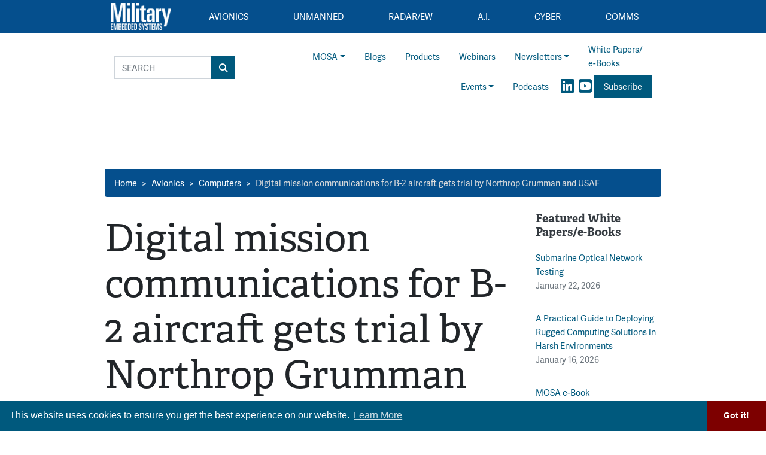

--- FILE ---
content_type: text/html; charset=UTF-8
request_url: https://militaryembedded.com/avionics/computers/digital-mission-communications-for-b-2-aircraft-gets-trial-by-northrop-grumman-and-usaf
body_size: 13096
content:












<!doctype html>
<html lang="en">
<head>
    <meta charset="utf-8">
    <meta name="viewport" content="width=device-width, initial-scale=1, shrink-to-fit=no">

    <title>Digital mission communications for B-2 aircraft gets trial by Northrop Grumman and USAF - Military Embedded Systems</title>
    <meta name="description" content="PALMDALE, Calif.&amp;nbsp;Northrop Grumman and the U.S. Air Force (USAF) report a successful demonstration of Northrop&amp;#39;s&amp;nbsp;integrated airborne mission transfer (IAMT) system with the B-2 &amp;quot;Spirit&amp;quot; stealth aircraft, performed recently at&amp;nbsp;Whiteman Air Force Base in Missouri, the B-2&amp;#39;s home base.&amp;nbsp;">
    <meta name="keywords" content="">
    <meta name="author" content="OpenSystems Media">

    
<script type="text/javascript">
var client_id = "";
</script>


    <link rel="apple-touch-icon" sizes="180x180" href="/apple-touch-icon.png">
<link rel="icon" type="image/png" sizes="32x32" href="/favicon-32x32.png">
<link rel="icon" type="image/png" sizes="16x16" href="/favicon-16x16.png">
<link rel="manifest" href="/site.webmanifest">
<link rel="mask-icon" href="/safari-pinned-tab.svg" color="#5bbad5">
<meta name="msapplication-TileColor" content="#2b5797">
<meta name="theme-color" content="#ffffff">

<!-- Google Tag Manager -->
<script>(function(w,d,s,l,i){w[l]=w[l]||[];w[l].push({'gtm.start':
    new Date().getTime(),event:'gtm.js'});var f=d.getElementsByTagName(s)[0],
    j=d.createElement(s),dl=l!='dataLayer'?'&l='+l:'';j.async=true;j.src=
    'https://www.googletagmanager.com/gtm.js?id='+i+dl;f.parentNode.insertBefore(j,f);
    })(window,document,'script','dataLayer','GTM-55L8V8G3');</script>
<!-- End Google Tag Manager -->

<!-- Adobe Fonts -->
<link rel="stylesheet" href="https://use.typekit.net/orb2wjh.css">


<!-- Font Awesome -->
<script src="https://kit.fontawesome.com/1a15d248e9.js" crossorigin="anonymous"></script>

<link rel="stylesheet" href="https://militaryembedded.com/assets/css/hamburgers.min.css">

<link rel="stylesheet" href="/assets/css/app.css?id=3808c813997d48bb4faf">



<script type="text/javascript">
    // Add category targeting if available for Google Ads
    // If category is not available, add URL path
        var category = "comms";
    
    var property = "MES";

    var welcomeAd;
</script>

<script async src="https://securepubads.g.doubleclick.net/tag/js/gpt.js"></script>
<script src="/assets/js/gads-mes.js?id=518e93b930966a5f1afe"></script>





<!-- Global site tag (gtag.js) - Google Analytics -->
<script async src="https://www.googletagmanager.com/gtag/js?id=UA-158553619-1"></script>
<script>
    window.dataLayer = window.dataLayer || [];
    function gtag(){dataLayer.push(arguments);}
    gtag('js', new Date());

    gtag('config', 'UA-158553619-1');
</script>

<link rel="stylesheet" type="text/css" href="https://cdn.jsdelivr.net/npm/cookieconsent@3/build/cookieconsent.min.css" />


<script data-ad-client="ca-pub-7168430979886964" async src="https://pagead2.googlesyndication.com/pagead/js/adsbygoogle.js"></script>


<meta name="twitter:card" content="summary_large_image" />
<meta name="twitter:site" content="@military_cots" />

<meta property="og:url" content="https://militaryembedded.com/avionics/computers/digital-mission-communications-for-b-2-aircraft-gets-trial-by-northrop-grumman-and-usaf" />
<meta property="og:title" content="Digital mission communications for B-2 aircraft gets trial by Northrop Grumman and USAF - Military Embedded Systems" />
<meta property="og:description" content="PALMDALE, Calif.&amp;nbsp;Northrop Grumman and the U.S. Air Force (USAF) report a successful demonstration of Northrop&amp;#39;s&amp;nbsp;integrated airborne mission transfer (IAMT) system with the B-2 &amp;quot;Spirit&amp;quot; stealth aircraft, performed recently at&amp;nbsp;Whiteman Air Force Base in Missouri, the B-2&amp;#39;s home base.&amp;nbsp;" />
<meta property="og:image" content="https://data.militaryembedded.com/uploads/resize/1256/756/external/data.militaryembedded.com/uploads/articles/primary_images/1691589671.jpg" />

</head>

<body class="page body-cat-avionics">

    <!-- Google Tag Manager (noscript) -->
    <noscript><iframe src="https://www.googletagmanager.com/ns.html?id=GTM-55L8V8G3"
    height="0" width="0" style="display:none;visibility:hidden"></iframe></noscript>
    <!-- End Google Tag Manager (noscript) -->

<div class="ad super-leaderboard d-print-none">
    <div id="ad-resizer" class="ad-resizer">
        <!-- /22057213624/super_leaderboard -->
        <div id='div-gpt-ad-1594244816553-0'>
            <script>
                googletag.cmd.push(function () {
                    googletag.display('div-gpt-ad-1594244816553-0');
                });
            </script>
        </div>
    </div>
</div>

<nav class="main-categories navbar navbar-expand-md navbar-dark d-print-none d-none d-lg-block">


    <div class="container nav-container" id="main-nav">
        <ul class="navbar-nav nav-fill w-100 mr-auto">

            <a class="navbar-brand" href="/">
                <img src="https://militaryembedded.com/assets/img/Military-Embedded-Systems-Logo-Reverse.png" alt="">
            </a>

            <li class="nav-item mes-dropdown cat-{&quot;id&quot;:1,&quot;name&quot;:&quot;Avionics&quot;,&quot;description&quot;:&quot;&quot;,&quot;shortname&quot;:&quot;avionics&quot;,&quot;parent_id&quot;:null,&quot;created_at&quot;:null,&quot;updated_at&quot;:null,&quot;children&quot;:[{&quot;id&quot;:1000,&quot;name&quot;:&quot;Computers&quot;,&quot;description&quot;:null,&quot;shortname&quot;:&quot;computers&quot;,&quot;parent_id&quot;:1,&quot;created_at&quot;:null,&quot;updated_at&quot;:null,&quot;parent&quot;:{&quot;id&quot;:1,&quot;name&quot;:&quot;Avionics&quot;,&quot;description&quot;:&quot;&quot;,&quot;shortname&quot;:&quot;avionics&quot;,&quot;parent_id&quot;:null,&quot;created_at&quot;:null,&quot;updated_at&quot;:null}},{&quot;id&quot;:1003,&quot;name&quot;:&quot;Databus&quot;,&quot;description&quot;:null,&quot;shortname&quot;:&quot;databus&quot;,&quot;parent_id&quot;:1,&quot;created_at&quot;:null,&quot;updated_at&quot;:null,&quot;parent&quot;:{&quot;id&quot;:1,&quot;name&quot;:&quot;Avionics&quot;,&quot;description&quot;:&quot;&quot;,&quot;shortname&quot;:&quot;avionics&quot;,&quot;parent_id&quot;:null,&quot;created_at&quot;:null,&quot;updated_at&quot;:null}},{&quot;id&quot;:7,&quot;name&quot;:&quot;Displays&quot;,&quot;description&quot;:&quot;&quot;,&quot;shortname&quot;:&quot;displays&quot;,&quot;parent_id&quot;:1,&quot;created_at&quot;:null,&quot;updated_at&quot;:null,&quot;parent&quot;:{&quot;id&quot;:1,&quot;name&quot;:&quot;Avionics&quot;,&quot;description&quot;:&quot;&quot;,&quot;shortname&quot;:&quot;avionics&quot;,&quot;parent_id&quot;:null,&quot;created_at&quot;:null,&quot;updated_at&quot;:null}},{&quot;id&quot;:1001,&quot;name&quot;:&quot;Navigation&quot;,&quot;description&quot;:null,&quot;shortname&quot;:&quot;navigation&quot;,&quot;parent_id&quot;:1,&quot;created_at&quot;:null,&quot;updated_at&quot;:null,&quot;parent&quot;:{&quot;id&quot;:1,&quot;name&quot;:&quot;Avionics&quot;,&quot;description&quot;:&quot;&quot;,&quot;shortname&quot;:&quot;avionics&quot;,&quot;parent_id&quot;:null,&quot;created_at&quot;:null,&quot;updated_at&quot;:null}},{&quot;id&quot;:9,&quot;name&quot;:&quot;Safety Certification&quot;,&quot;description&quot;:&quot;&quot;,&quot;shortname&quot;:&quot;safety-certification&quot;,&quot;parent_id&quot;:1,&quot;created_at&quot;:null,&quot;updated_at&quot;:null,&quot;parent&quot;:{&quot;id&quot;:1,&quot;name&quot;:&quot;Avionics&quot;,&quot;description&quot;:&quot;&quot;,&quot;shortname&quot;:&quot;avionics&quot;,&quot;parent_id&quot;:null,&quot;created_at&quot;:null,&quot;updated_at&quot;:null}},{&quot;id&quot;:1002,&quot;name&quot;:&quot;Software&quot;,&quot;description&quot;:null,&quot;shortname&quot;:&quot;software&quot;,&quot;parent_id&quot;:1,&quot;created_at&quot;:null,&quot;updated_at&quot;:null,&quot;parent&quot;:{&quot;id&quot;:1,&quot;name&quot;:&quot;Avionics&quot;,&quot;description&quot;:&quot;&quot;,&quot;shortname&quot;:&quot;avionics&quot;,&quot;parent_id&quot;:null,&quot;created_at&quot;:null,&quot;updated_at&quot;:null}},{&quot;id&quot;:8,&quot;name&quot;:&quot;Synthetic Vision&quot;,&quot;description&quot;:&quot;&quot;,&quot;shortname&quot;:&quot;synthetic-vision&quot;,&quot;parent_id&quot;:1,&quot;created_at&quot;:null,&quot;updated_at&quot;:null,&quot;parent&quot;:{&quot;id&quot;:1,&quot;name&quot;:&quot;Avionics&quot;,&quot;description&quot;:&quot;&quot;,&quot;shortname&quot;:&quot;avionics&quot;,&quot;parent_id&quot;:null,&quot;created_at&quot;:null,&quot;updated_at&quot;:null}}]}">
    <a class="mes-dropdown-toggle nav-link cat-{&quot;id&quot;:1,&quot;name&quot;:&quot;Avionics&quot;,&quot;description&quot;:&quot;&quot;,&quot;shortname&quot;:&quot;avionics&quot;,&quot;parent_id&quot;:null,&quot;created_at&quot;:null,&quot;updated_at&quot;:null,&quot;children&quot;:[{&quot;id&quot;:1000,&quot;name&quot;:&quot;Computers&quot;,&quot;description&quot;:null,&quot;shortname&quot;:&quot;computers&quot;,&quot;parent_id&quot;:1,&quot;created_at&quot;:null,&quot;updated_at&quot;:null,&quot;parent&quot;:{&quot;id&quot;:1,&quot;name&quot;:&quot;Avionics&quot;,&quot;description&quot;:&quot;&quot;,&quot;shortname&quot;:&quot;avionics&quot;,&quot;parent_id&quot;:null,&quot;created_at&quot;:null,&quot;updated_at&quot;:null}},{&quot;id&quot;:1003,&quot;name&quot;:&quot;Databus&quot;,&quot;description&quot;:null,&quot;shortname&quot;:&quot;databus&quot;,&quot;parent_id&quot;:1,&quot;created_at&quot;:null,&quot;updated_at&quot;:null,&quot;parent&quot;:{&quot;id&quot;:1,&quot;name&quot;:&quot;Avionics&quot;,&quot;description&quot;:&quot;&quot;,&quot;shortname&quot;:&quot;avionics&quot;,&quot;parent_id&quot;:null,&quot;created_at&quot;:null,&quot;updated_at&quot;:null}},{&quot;id&quot;:7,&quot;name&quot;:&quot;Displays&quot;,&quot;description&quot;:&quot;&quot;,&quot;shortname&quot;:&quot;displays&quot;,&quot;parent_id&quot;:1,&quot;created_at&quot;:null,&quot;updated_at&quot;:null,&quot;parent&quot;:{&quot;id&quot;:1,&quot;name&quot;:&quot;Avionics&quot;,&quot;description&quot;:&quot;&quot;,&quot;shortname&quot;:&quot;avionics&quot;,&quot;parent_id&quot;:null,&quot;created_at&quot;:null,&quot;updated_at&quot;:null}},{&quot;id&quot;:1001,&quot;name&quot;:&quot;Navigation&quot;,&quot;description&quot;:null,&quot;shortname&quot;:&quot;navigation&quot;,&quot;parent_id&quot;:1,&quot;created_at&quot;:null,&quot;updated_at&quot;:null,&quot;parent&quot;:{&quot;id&quot;:1,&quot;name&quot;:&quot;Avionics&quot;,&quot;description&quot;:&quot;&quot;,&quot;shortname&quot;:&quot;avionics&quot;,&quot;parent_id&quot;:null,&quot;created_at&quot;:null,&quot;updated_at&quot;:null}},{&quot;id&quot;:9,&quot;name&quot;:&quot;Safety Certification&quot;,&quot;description&quot;:&quot;&quot;,&quot;shortname&quot;:&quot;safety-certification&quot;,&quot;parent_id&quot;:1,&quot;created_at&quot;:null,&quot;updated_at&quot;:null,&quot;parent&quot;:{&quot;id&quot;:1,&quot;name&quot;:&quot;Avionics&quot;,&quot;description&quot;:&quot;&quot;,&quot;shortname&quot;:&quot;avionics&quot;,&quot;parent_id&quot;:null,&quot;created_at&quot;:null,&quot;updated_at&quot;:null}},{&quot;id&quot;:1002,&quot;name&quot;:&quot;Software&quot;,&quot;description&quot;:null,&quot;shortname&quot;:&quot;software&quot;,&quot;parent_id&quot;:1,&quot;created_at&quot;:null,&quot;updated_at&quot;:null,&quot;parent&quot;:{&quot;id&quot;:1,&quot;name&quot;:&quot;Avionics&quot;,&quot;description&quot;:&quot;&quot;,&quot;shortname&quot;:&quot;avionics&quot;,&quot;parent_id&quot;:null,&quot;created_at&quot;:null,&quot;updated_at&quot;:null}},{&quot;id&quot;:8,&quot;name&quot;:&quot;Synthetic Vision&quot;,&quot;description&quot;:&quot;&quot;,&quot;shortname&quot;:&quot;synthetic-vision&quot;,&quot;parent_id&quot;:1,&quot;created_at&quot;:null,&quot;updated_at&quot;:null,&quot;parent&quot;:{&quot;id&quot;:1,&quot;name&quot;:&quot;Avionics&quot;,&quot;description&quot;:&quot;&quot;,&quot;shortname&quot;:&quot;avionics&quot;,&quot;parent_id&quot;:null,&quot;created_at&quot;:null,&quot;updated_at&quot;:null}}]} "
       href="/avionics"><span>Avionics</span></a>
    <div class="mes-dropdown-menu cat-{&quot;id&quot;:1,&quot;name&quot;:&quot;Avionics&quot;,&quot;description&quot;:&quot;&quot;,&quot;shortname&quot;:&quot;avionics&quot;,&quot;parent_id&quot;:null,&quot;created_at&quot;:null,&quot;updated_at&quot;:null,&quot;children&quot;:[{&quot;id&quot;:1000,&quot;name&quot;:&quot;Computers&quot;,&quot;description&quot;:null,&quot;shortname&quot;:&quot;computers&quot;,&quot;parent_id&quot;:1,&quot;created_at&quot;:null,&quot;updated_at&quot;:null,&quot;parent&quot;:{&quot;id&quot;:1,&quot;name&quot;:&quot;Avionics&quot;,&quot;description&quot;:&quot;&quot;,&quot;shortname&quot;:&quot;avionics&quot;,&quot;parent_id&quot;:null,&quot;created_at&quot;:null,&quot;updated_at&quot;:null}},{&quot;id&quot;:1003,&quot;name&quot;:&quot;Databus&quot;,&quot;description&quot;:null,&quot;shortname&quot;:&quot;databus&quot;,&quot;parent_id&quot;:1,&quot;created_at&quot;:null,&quot;updated_at&quot;:null,&quot;parent&quot;:{&quot;id&quot;:1,&quot;name&quot;:&quot;Avionics&quot;,&quot;description&quot;:&quot;&quot;,&quot;shortname&quot;:&quot;avionics&quot;,&quot;parent_id&quot;:null,&quot;created_at&quot;:null,&quot;updated_at&quot;:null}},{&quot;id&quot;:7,&quot;name&quot;:&quot;Displays&quot;,&quot;description&quot;:&quot;&quot;,&quot;shortname&quot;:&quot;displays&quot;,&quot;parent_id&quot;:1,&quot;created_at&quot;:null,&quot;updated_at&quot;:null,&quot;parent&quot;:{&quot;id&quot;:1,&quot;name&quot;:&quot;Avionics&quot;,&quot;description&quot;:&quot;&quot;,&quot;shortname&quot;:&quot;avionics&quot;,&quot;parent_id&quot;:null,&quot;created_at&quot;:null,&quot;updated_at&quot;:null}},{&quot;id&quot;:1001,&quot;name&quot;:&quot;Navigation&quot;,&quot;description&quot;:null,&quot;shortname&quot;:&quot;navigation&quot;,&quot;parent_id&quot;:1,&quot;created_at&quot;:null,&quot;updated_at&quot;:null,&quot;parent&quot;:{&quot;id&quot;:1,&quot;name&quot;:&quot;Avionics&quot;,&quot;description&quot;:&quot;&quot;,&quot;shortname&quot;:&quot;avionics&quot;,&quot;parent_id&quot;:null,&quot;created_at&quot;:null,&quot;updated_at&quot;:null}},{&quot;id&quot;:9,&quot;name&quot;:&quot;Safety Certification&quot;,&quot;description&quot;:&quot;&quot;,&quot;shortname&quot;:&quot;safety-certification&quot;,&quot;parent_id&quot;:1,&quot;created_at&quot;:null,&quot;updated_at&quot;:null,&quot;parent&quot;:{&quot;id&quot;:1,&quot;name&quot;:&quot;Avionics&quot;,&quot;description&quot;:&quot;&quot;,&quot;shortname&quot;:&quot;avionics&quot;,&quot;parent_id&quot;:null,&quot;created_at&quot;:null,&quot;updated_at&quot;:null}},{&quot;id&quot;:1002,&quot;name&quot;:&quot;Software&quot;,&quot;description&quot;:null,&quot;shortname&quot;:&quot;software&quot;,&quot;parent_id&quot;:1,&quot;created_at&quot;:null,&quot;updated_at&quot;:null,&quot;parent&quot;:{&quot;id&quot;:1,&quot;name&quot;:&quot;Avionics&quot;,&quot;description&quot;:&quot;&quot;,&quot;shortname&quot;:&quot;avionics&quot;,&quot;parent_id&quot;:null,&quot;created_at&quot;:null,&quot;updated_at&quot;:null}},{&quot;id&quot;:8,&quot;name&quot;:&quot;Synthetic Vision&quot;,&quot;description&quot;:&quot;&quot;,&quot;shortname&quot;:&quot;synthetic-vision&quot;,&quot;parent_id&quot;:1,&quot;created_at&quot;:null,&quot;updated_at&quot;:null,&quot;parent&quot;:{&quot;id&quot;:1,&quot;name&quot;:&quot;Avionics&quot;,&quot;description&quot;:&quot;&quot;,&quot;shortname&quot;:&quot;avionics&quot;,&quot;parent_id&quot;:null,&quot;created_at&quot;:null,&quot;updated_at&quot;:null}}],&quot;parent&quot;:null}">
                    <a class="mes-dropdown-item" href="/avionics/computers">Computers</a>
                    <a class="mes-dropdown-item" href="/avionics/databus">Databus</a>
                    <a class="mes-dropdown-item" href="/avionics/displays">Displays</a>
                    <a class="mes-dropdown-item" href="/avionics/navigation">Navigation</a>
                    <a class="mes-dropdown-item" href="/avionics/safety-certification">Safety Certification</a>
                    <a class="mes-dropdown-item" href="/avionics/software">Software</a>
                    <a class="mes-dropdown-item" href="/avionics/synthetic-vision">Synthetic Vision</a>
            </div>
</li>


            <li class="nav-item mes-dropdown cat-{&quot;id&quot;:2,&quot;name&quot;:&quot;Unmanned&quot;,&quot;description&quot;:&quot;&quot;,&quot;shortname&quot;:&quot;unmanned&quot;,&quot;parent_id&quot;:null,&quot;created_at&quot;:null,&quot;updated_at&quot;:null,&quot;children&quot;:[{&quot;id&quot;:14,&quot;name&quot;:&quot;Connectors&quot;,&quot;description&quot;:&quot;&quot;,&quot;shortname&quot;:&quot;connectors&quot;,&quot;parent_id&quot;:2,&quot;created_at&quot;:null,&quot;updated_at&quot;:null,&quot;parent&quot;:{&quot;id&quot;:2,&quot;name&quot;:&quot;Unmanned&quot;,&quot;description&quot;:&quot;&quot;,&quot;shortname&quot;:&quot;unmanned&quot;,&quot;parent_id&quot;:null,&quot;created_at&quot;:null,&quot;updated_at&quot;:null}},{&quot;id&quot;:17,&quot;name&quot;:&quot;Counter-UAS&quot;,&quot;description&quot;:&quot;&quot;,&quot;shortname&quot;:&quot;counter-uas&quot;,&quot;parent_id&quot;:2,&quot;created_at&quot;:null,&quot;updated_at&quot;:null,&quot;parent&quot;:{&quot;id&quot;:2,&quot;name&quot;:&quot;Unmanned&quot;,&quot;description&quot;:&quot;&quot;,&quot;shortname&quot;:&quot;unmanned&quot;,&quot;parent_id&quot;:null,&quot;created_at&quot;:null,&quot;updated_at&quot;:null}},{&quot;id&quot;:18,&quot;name&quot;:&quot;ISR&quot;,&quot;description&quot;:&quot;&quot;,&quot;shortname&quot;:&quot;isr&quot;,&quot;parent_id&quot;:2,&quot;created_at&quot;:null,&quot;updated_at&quot;:null,&quot;parent&quot;:{&quot;id&quot;:2,&quot;name&quot;:&quot;Unmanned&quot;,&quot;description&quot;:&quot;&quot;,&quot;shortname&quot;:&quot;unmanned&quot;,&quot;parent_id&quot;:null,&quot;created_at&quot;:null,&quot;updated_at&quot;:null}},{&quot;id&quot;:13,&quot;name&quot;:&quot;Payloads&quot;,&quot;description&quot;:&quot;&quot;,&quot;shortname&quot;:&quot;payloads&quot;,&quot;parent_id&quot;:2,&quot;created_at&quot;:null,&quot;updated_at&quot;:null,&quot;parent&quot;:{&quot;id&quot;:2,&quot;name&quot;:&quot;Unmanned&quot;,&quot;description&quot;:&quot;&quot;,&quot;shortname&quot;:&quot;unmanned&quot;,&quot;parent_id&quot;:null,&quot;created_at&quot;:null,&quot;updated_at&quot;:null}},{&quot;id&quot;:1004,&quot;name&quot;:&quot;Power Electronics&quot;,&quot;description&quot;:null,&quot;shortname&quot;:&quot;power-electronics&quot;,&quot;parent_id&quot;:2,&quot;created_at&quot;:null,&quot;updated_at&quot;:null,&quot;parent&quot;:{&quot;id&quot;:2,&quot;name&quot;:&quot;Unmanned&quot;,&quot;description&quot;:&quot;&quot;,&quot;shortname&quot;:&quot;unmanned&quot;,&quot;parent_id&quot;:null,&quot;created_at&quot;:null,&quot;updated_at&quot;:null}},{&quot;id&quot;:15,&quot;name&quot;:&quot;Rugged Computing&quot;,&quot;description&quot;:&quot;&quot;,&quot;shortname&quot;:&quot;rugged-computing&quot;,&quot;parent_id&quot;:2,&quot;created_at&quot;:null,&quot;updated_at&quot;:null,&quot;parent&quot;:{&quot;id&quot;:2,&quot;name&quot;:&quot;Unmanned&quot;,&quot;description&quot;:&quot;&quot;,&quot;shortname&quot;:&quot;unmanned&quot;,&quot;parent_id&quot;:null,&quot;created_at&quot;:null,&quot;updated_at&quot;:null}},{&quot;id&quot;:16,&quot;name&quot;:&quot;Sensors&quot;,&quot;description&quot;:&quot;&quot;,&quot;shortname&quot;:&quot;sensors&quot;,&quot;parent_id&quot;:2,&quot;created_at&quot;:null,&quot;updated_at&quot;:null,&quot;parent&quot;:{&quot;id&quot;:2,&quot;name&quot;:&quot;Unmanned&quot;,&quot;description&quot;:&quot;&quot;,&quot;shortname&quot;:&quot;unmanned&quot;,&quot;parent_id&quot;:null,&quot;created_at&quot;:null,&quot;updated_at&quot;:null}},{&quot;id&quot;:19,&quot;name&quot;:&quot;Test&quot;,&quot;description&quot;:&quot;&quot;,&quot;shortname&quot;:&quot;test&quot;,&quot;parent_id&quot;:2,&quot;created_at&quot;:null,&quot;updated_at&quot;:null,&quot;parent&quot;:{&quot;id&quot;:2,&quot;name&quot;:&quot;Unmanned&quot;,&quot;description&quot;:&quot;&quot;,&quot;shortname&quot;:&quot;unmanned&quot;,&quot;parent_id&quot;:null,&quot;created_at&quot;:null,&quot;updated_at&quot;:null}}]}">
    <a class="mes-dropdown-toggle nav-link cat-{&quot;id&quot;:2,&quot;name&quot;:&quot;Unmanned&quot;,&quot;description&quot;:&quot;&quot;,&quot;shortname&quot;:&quot;unmanned&quot;,&quot;parent_id&quot;:null,&quot;created_at&quot;:null,&quot;updated_at&quot;:null,&quot;children&quot;:[{&quot;id&quot;:14,&quot;name&quot;:&quot;Connectors&quot;,&quot;description&quot;:&quot;&quot;,&quot;shortname&quot;:&quot;connectors&quot;,&quot;parent_id&quot;:2,&quot;created_at&quot;:null,&quot;updated_at&quot;:null,&quot;parent&quot;:{&quot;id&quot;:2,&quot;name&quot;:&quot;Unmanned&quot;,&quot;description&quot;:&quot;&quot;,&quot;shortname&quot;:&quot;unmanned&quot;,&quot;parent_id&quot;:null,&quot;created_at&quot;:null,&quot;updated_at&quot;:null}},{&quot;id&quot;:17,&quot;name&quot;:&quot;Counter-UAS&quot;,&quot;description&quot;:&quot;&quot;,&quot;shortname&quot;:&quot;counter-uas&quot;,&quot;parent_id&quot;:2,&quot;created_at&quot;:null,&quot;updated_at&quot;:null,&quot;parent&quot;:{&quot;id&quot;:2,&quot;name&quot;:&quot;Unmanned&quot;,&quot;description&quot;:&quot;&quot;,&quot;shortname&quot;:&quot;unmanned&quot;,&quot;parent_id&quot;:null,&quot;created_at&quot;:null,&quot;updated_at&quot;:null}},{&quot;id&quot;:18,&quot;name&quot;:&quot;ISR&quot;,&quot;description&quot;:&quot;&quot;,&quot;shortname&quot;:&quot;isr&quot;,&quot;parent_id&quot;:2,&quot;created_at&quot;:null,&quot;updated_at&quot;:null,&quot;parent&quot;:{&quot;id&quot;:2,&quot;name&quot;:&quot;Unmanned&quot;,&quot;description&quot;:&quot;&quot;,&quot;shortname&quot;:&quot;unmanned&quot;,&quot;parent_id&quot;:null,&quot;created_at&quot;:null,&quot;updated_at&quot;:null}},{&quot;id&quot;:13,&quot;name&quot;:&quot;Payloads&quot;,&quot;description&quot;:&quot;&quot;,&quot;shortname&quot;:&quot;payloads&quot;,&quot;parent_id&quot;:2,&quot;created_at&quot;:null,&quot;updated_at&quot;:null,&quot;parent&quot;:{&quot;id&quot;:2,&quot;name&quot;:&quot;Unmanned&quot;,&quot;description&quot;:&quot;&quot;,&quot;shortname&quot;:&quot;unmanned&quot;,&quot;parent_id&quot;:null,&quot;created_at&quot;:null,&quot;updated_at&quot;:null}},{&quot;id&quot;:1004,&quot;name&quot;:&quot;Power Electronics&quot;,&quot;description&quot;:null,&quot;shortname&quot;:&quot;power-electronics&quot;,&quot;parent_id&quot;:2,&quot;created_at&quot;:null,&quot;updated_at&quot;:null,&quot;parent&quot;:{&quot;id&quot;:2,&quot;name&quot;:&quot;Unmanned&quot;,&quot;description&quot;:&quot;&quot;,&quot;shortname&quot;:&quot;unmanned&quot;,&quot;parent_id&quot;:null,&quot;created_at&quot;:null,&quot;updated_at&quot;:null}},{&quot;id&quot;:15,&quot;name&quot;:&quot;Rugged Computing&quot;,&quot;description&quot;:&quot;&quot;,&quot;shortname&quot;:&quot;rugged-computing&quot;,&quot;parent_id&quot;:2,&quot;created_at&quot;:null,&quot;updated_at&quot;:null,&quot;parent&quot;:{&quot;id&quot;:2,&quot;name&quot;:&quot;Unmanned&quot;,&quot;description&quot;:&quot;&quot;,&quot;shortname&quot;:&quot;unmanned&quot;,&quot;parent_id&quot;:null,&quot;created_at&quot;:null,&quot;updated_at&quot;:null}},{&quot;id&quot;:16,&quot;name&quot;:&quot;Sensors&quot;,&quot;description&quot;:&quot;&quot;,&quot;shortname&quot;:&quot;sensors&quot;,&quot;parent_id&quot;:2,&quot;created_at&quot;:null,&quot;updated_at&quot;:null,&quot;parent&quot;:{&quot;id&quot;:2,&quot;name&quot;:&quot;Unmanned&quot;,&quot;description&quot;:&quot;&quot;,&quot;shortname&quot;:&quot;unmanned&quot;,&quot;parent_id&quot;:null,&quot;created_at&quot;:null,&quot;updated_at&quot;:null}},{&quot;id&quot;:19,&quot;name&quot;:&quot;Test&quot;,&quot;description&quot;:&quot;&quot;,&quot;shortname&quot;:&quot;test&quot;,&quot;parent_id&quot;:2,&quot;created_at&quot;:null,&quot;updated_at&quot;:null,&quot;parent&quot;:{&quot;id&quot;:2,&quot;name&quot;:&quot;Unmanned&quot;,&quot;description&quot;:&quot;&quot;,&quot;shortname&quot;:&quot;unmanned&quot;,&quot;parent_id&quot;:null,&quot;created_at&quot;:null,&quot;updated_at&quot;:null}}]} "
       href="/unmanned"><span>Unmanned</span></a>
    <div class="mes-dropdown-menu cat-{&quot;id&quot;:2,&quot;name&quot;:&quot;Unmanned&quot;,&quot;description&quot;:&quot;&quot;,&quot;shortname&quot;:&quot;unmanned&quot;,&quot;parent_id&quot;:null,&quot;created_at&quot;:null,&quot;updated_at&quot;:null,&quot;children&quot;:[{&quot;id&quot;:14,&quot;name&quot;:&quot;Connectors&quot;,&quot;description&quot;:&quot;&quot;,&quot;shortname&quot;:&quot;connectors&quot;,&quot;parent_id&quot;:2,&quot;created_at&quot;:null,&quot;updated_at&quot;:null,&quot;parent&quot;:{&quot;id&quot;:2,&quot;name&quot;:&quot;Unmanned&quot;,&quot;description&quot;:&quot;&quot;,&quot;shortname&quot;:&quot;unmanned&quot;,&quot;parent_id&quot;:null,&quot;created_at&quot;:null,&quot;updated_at&quot;:null}},{&quot;id&quot;:17,&quot;name&quot;:&quot;Counter-UAS&quot;,&quot;description&quot;:&quot;&quot;,&quot;shortname&quot;:&quot;counter-uas&quot;,&quot;parent_id&quot;:2,&quot;created_at&quot;:null,&quot;updated_at&quot;:null,&quot;parent&quot;:{&quot;id&quot;:2,&quot;name&quot;:&quot;Unmanned&quot;,&quot;description&quot;:&quot;&quot;,&quot;shortname&quot;:&quot;unmanned&quot;,&quot;parent_id&quot;:null,&quot;created_at&quot;:null,&quot;updated_at&quot;:null}},{&quot;id&quot;:18,&quot;name&quot;:&quot;ISR&quot;,&quot;description&quot;:&quot;&quot;,&quot;shortname&quot;:&quot;isr&quot;,&quot;parent_id&quot;:2,&quot;created_at&quot;:null,&quot;updated_at&quot;:null,&quot;parent&quot;:{&quot;id&quot;:2,&quot;name&quot;:&quot;Unmanned&quot;,&quot;description&quot;:&quot;&quot;,&quot;shortname&quot;:&quot;unmanned&quot;,&quot;parent_id&quot;:null,&quot;created_at&quot;:null,&quot;updated_at&quot;:null}},{&quot;id&quot;:13,&quot;name&quot;:&quot;Payloads&quot;,&quot;description&quot;:&quot;&quot;,&quot;shortname&quot;:&quot;payloads&quot;,&quot;parent_id&quot;:2,&quot;created_at&quot;:null,&quot;updated_at&quot;:null,&quot;parent&quot;:{&quot;id&quot;:2,&quot;name&quot;:&quot;Unmanned&quot;,&quot;description&quot;:&quot;&quot;,&quot;shortname&quot;:&quot;unmanned&quot;,&quot;parent_id&quot;:null,&quot;created_at&quot;:null,&quot;updated_at&quot;:null}},{&quot;id&quot;:1004,&quot;name&quot;:&quot;Power Electronics&quot;,&quot;description&quot;:null,&quot;shortname&quot;:&quot;power-electronics&quot;,&quot;parent_id&quot;:2,&quot;created_at&quot;:null,&quot;updated_at&quot;:null,&quot;parent&quot;:{&quot;id&quot;:2,&quot;name&quot;:&quot;Unmanned&quot;,&quot;description&quot;:&quot;&quot;,&quot;shortname&quot;:&quot;unmanned&quot;,&quot;parent_id&quot;:null,&quot;created_at&quot;:null,&quot;updated_at&quot;:null}},{&quot;id&quot;:15,&quot;name&quot;:&quot;Rugged Computing&quot;,&quot;description&quot;:&quot;&quot;,&quot;shortname&quot;:&quot;rugged-computing&quot;,&quot;parent_id&quot;:2,&quot;created_at&quot;:null,&quot;updated_at&quot;:null,&quot;parent&quot;:{&quot;id&quot;:2,&quot;name&quot;:&quot;Unmanned&quot;,&quot;description&quot;:&quot;&quot;,&quot;shortname&quot;:&quot;unmanned&quot;,&quot;parent_id&quot;:null,&quot;created_at&quot;:null,&quot;updated_at&quot;:null}},{&quot;id&quot;:16,&quot;name&quot;:&quot;Sensors&quot;,&quot;description&quot;:&quot;&quot;,&quot;shortname&quot;:&quot;sensors&quot;,&quot;parent_id&quot;:2,&quot;created_at&quot;:null,&quot;updated_at&quot;:null,&quot;parent&quot;:{&quot;id&quot;:2,&quot;name&quot;:&quot;Unmanned&quot;,&quot;description&quot;:&quot;&quot;,&quot;shortname&quot;:&quot;unmanned&quot;,&quot;parent_id&quot;:null,&quot;created_at&quot;:null,&quot;updated_at&quot;:null}},{&quot;id&quot;:19,&quot;name&quot;:&quot;Test&quot;,&quot;description&quot;:&quot;&quot;,&quot;shortname&quot;:&quot;test&quot;,&quot;parent_id&quot;:2,&quot;created_at&quot;:null,&quot;updated_at&quot;:null,&quot;parent&quot;:{&quot;id&quot;:2,&quot;name&quot;:&quot;Unmanned&quot;,&quot;description&quot;:&quot;&quot;,&quot;shortname&quot;:&quot;unmanned&quot;,&quot;parent_id&quot;:null,&quot;created_at&quot;:null,&quot;updated_at&quot;:null}}],&quot;parent&quot;:null}">
                    <a class="mes-dropdown-item" href="/unmanned/connectors">Connectors</a>
                    <a class="mes-dropdown-item" href="/unmanned/counter-uas">Counter-UAS</a>
                    <a class="mes-dropdown-item" href="/unmanned/isr">ISR</a>
                    <a class="mes-dropdown-item" href="/unmanned/payloads">Payloads</a>
                    <a class="mes-dropdown-item" href="/unmanned/power-electronics">Power Electronics</a>
                    <a class="mes-dropdown-item" href="/unmanned/rugged-computing">Rugged Computing</a>
                    <a class="mes-dropdown-item" href="/unmanned/sensors">Sensors</a>
                    <a class="mes-dropdown-item" href="/unmanned/test">Test</a>
            </div>
</li>


            <li class="nav-item mes-dropdown cat-{&quot;id&quot;:3,&quot;name&quot;:&quot;Radar\/EW&quot;,&quot;description&quot;:&quot;&quot;,&quot;shortname&quot;:&quot;radar-ew&quot;,&quot;parent_id&quot;:null,&quot;created_at&quot;:null,&quot;updated_at&quot;:null,&quot;children&quot;:[{&quot;id&quot;:1005,&quot;name&quot;:&quot;Power Electronics&quot;,&quot;description&quot;:null,&quot;shortname&quot;:&quot;power-electronics&quot;,&quot;parent_id&quot;:3,&quot;created_at&quot;:null,&quot;updated_at&quot;:null,&quot;parent&quot;:{&quot;id&quot;:3,&quot;name&quot;:&quot;Radar\/EW&quot;,&quot;description&quot;:&quot;&quot;,&quot;shortname&quot;:&quot;radar-ew&quot;,&quot;parent_id&quot;:null,&quot;created_at&quot;:null,&quot;updated_at&quot;:null}},{&quot;id&quot;:23,&quot;name&quot;:&quot;RF &amp; Microwave&quot;,&quot;description&quot;:&quot;&quot;,&quot;shortname&quot;:&quot;rf-and-microwave&quot;,&quot;parent_id&quot;:3,&quot;created_at&quot;:null,&quot;updated_at&quot;:null,&quot;parent&quot;:{&quot;id&quot;:3,&quot;name&quot;:&quot;Radar\/EW&quot;,&quot;description&quot;:&quot;&quot;,&quot;shortname&quot;:&quot;radar-ew&quot;,&quot;parent_id&quot;:null,&quot;created_at&quot;:null,&quot;updated_at&quot;:null}},{&quot;id&quot;:26,&quot;name&quot;:&quot;Rugged Computing&quot;,&quot;description&quot;:&quot;&quot;,&quot;shortname&quot;:&quot;rugged-computing&quot;,&quot;parent_id&quot;:3,&quot;created_at&quot;:null,&quot;updated_at&quot;:null,&quot;parent&quot;:{&quot;id&quot;:3,&quot;name&quot;:&quot;Radar\/EW&quot;,&quot;description&quot;:&quot;&quot;,&quot;shortname&quot;:&quot;radar-ew&quot;,&quot;parent_id&quot;:null,&quot;created_at&quot;:null,&quot;updated_at&quot;:null}},{&quot;id&quot;:25,&quot;name&quot;:&quot;Sensors&quot;,&quot;description&quot;:&quot;&quot;,&quot;shortname&quot;:&quot;sensors&quot;,&quot;parent_id&quot;:3,&quot;created_at&quot;:null,&quot;updated_at&quot;:null,&quot;parent&quot;:{&quot;id&quot;:3,&quot;name&quot;:&quot;Radar\/EW&quot;,&quot;description&quot;:&quot;&quot;,&quot;shortname&quot;:&quot;radar-ew&quot;,&quot;parent_id&quot;:null,&quot;created_at&quot;:null,&quot;updated_at&quot;:null}},{&quot;id&quot;:21,&quot;name&quot;:&quot;SIGINT&quot;,&quot;description&quot;:&quot;&quot;,&quot;shortname&quot;:&quot;sigint&quot;,&quot;parent_id&quot;:3,&quot;created_at&quot;:null,&quot;updated_at&quot;:null,&quot;parent&quot;:{&quot;id&quot;:3,&quot;name&quot;:&quot;Radar\/EW&quot;,&quot;description&quot;:&quot;&quot;,&quot;shortname&quot;:&quot;radar-ew&quot;,&quot;parent_id&quot;:null,&quot;created_at&quot;:null,&quot;updated_at&quot;:null}},{&quot;id&quot;:20,&quot;name&quot;:&quot;Signal Processing&quot;,&quot;description&quot;:&quot;&quot;,&quot;shortname&quot;:&quot;signal-processing&quot;,&quot;parent_id&quot;:3,&quot;created_at&quot;:null,&quot;updated_at&quot;:null,&quot;parent&quot;:{&quot;id&quot;:3,&quot;name&quot;:&quot;Radar\/EW&quot;,&quot;description&quot;:&quot;&quot;,&quot;shortname&quot;:&quot;radar-ew&quot;,&quot;parent_id&quot;:null,&quot;created_at&quot;:null,&quot;updated_at&quot;:null}},{&quot;id&quot;:24,&quot;name&quot;:&quot;Test&quot;,&quot;description&quot;:&quot;&quot;,&quot;shortname&quot;:&quot;test&quot;,&quot;parent_id&quot;:3,&quot;created_at&quot;:null,&quot;updated_at&quot;:null,&quot;parent&quot;:{&quot;id&quot;:3,&quot;name&quot;:&quot;Radar\/EW&quot;,&quot;description&quot;:&quot;&quot;,&quot;shortname&quot;:&quot;radar-ew&quot;,&quot;parent_id&quot;:null,&quot;created_at&quot;:null,&quot;updated_at&quot;:null}},{&quot;id&quot;:22,&quot;name&quot;:&quot;Thermal Management&quot;,&quot;description&quot;:&quot;&quot;,&quot;shortname&quot;:&quot;thermal-management&quot;,&quot;parent_id&quot;:3,&quot;created_at&quot;:null,&quot;updated_at&quot;:null,&quot;parent&quot;:{&quot;id&quot;:3,&quot;name&quot;:&quot;Radar\/EW&quot;,&quot;description&quot;:&quot;&quot;,&quot;shortname&quot;:&quot;radar-ew&quot;,&quot;parent_id&quot;:null,&quot;created_at&quot;:null,&quot;updated_at&quot;:null}}]}">
    <a class="mes-dropdown-toggle nav-link cat-{&quot;id&quot;:3,&quot;name&quot;:&quot;Radar\/EW&quot;,&quot;description&quot;:&quot;&quot;,&quot;shortname&quot;:&quot;radar-ew&quot;,&quot;parent_id&quot;:null,&quot;created_at&quot;:null,&quot;updated_at&quot;:null,&quot;children&quot;:[{&quot;id&quot;:1005,&quot;name&quot;:&quot;Power Electronics&quot;,&quot;description&quot;:null,&quot;shortname&quot;:&quot;power-electronics&quot;,&quot;parent_id&quot;:3,&quot;created_at&quot;:null,&quot;updated_at&quot;:null,&quot;parent&quot;:{&quot;id&quot;:3,&quot;name&quot;:&quot;Radar\/EW&quot;,&quot;description&quot;:&quot;&quot;,&quot;shortname&quot;:&quot;radar-ew&quot;,&quot;parent_id&quot;:null,&quot;created_at&quot;:null,&quot;updated_at&quot;:null}},{&quot;id&quot;:23,&quot;name&quot;:&quot;RF &amp; Microwave&quot;,&quot;description&quot;:&quot;&quot;,&quot;shortname&quot;:&quot;rf-and-microwave&quot;,&quot;parent_id&quot;:3,&quot;created_at&quot;:null,&quot;updated_at&quot;:null,&quot;parent&quot;:{&quot;id&quot;:3,&quot;name&quot;:&quot;Radar\/EW&quot;,&quot;description&quot;:&quot;&quot;,&quot;shortname&quot;:&quot;radar-ew&quot;,&quot;parent_id&quot;:null,&quot;created_at&quot;:null,&quot;updated_at&quot;:null}},{&quot;id&quot;:26,&quot;name&quot;:&quot;Rugged Computing&quot;,&quot;description&quot;:&quot;&quot;,&quot;shortname&quot;:&quot;rugged-computing&quot;,&quot;parent_id&quot;:3,&quot;created_at&quot;:null,&quot;updated_at&quot;:null,&quot;parent&quot;:{&quot;id&quot;:3,&quot;name&quot;:&quot;Radar\/EW&quot;,&quot;description&quot;:&quot;&quot;,&quot;shortname&quot;:&quot;radar-ew&quot;,&quot;parent_id&quot;:null,&quot;created_at&quot;:null,&quot;updated_at&quot;:null}},{&quot;id&quot;:25,&quot;name&quot;:&quot;Sensors&quot;,&quot;description&quot;:&quot;&quot;,&quot;shortname&quot;:&quot;sensors&quot;,&quot;parent_id&quot;:3,&quot;created_at&quot;:null,&quot;updated_at&quot;:null,&quot;parent&quot;:{&quot;id&quot;:3,&quot;name&quot;:&quot;Radar\/EW&quot;,&quot;description&quot;:&quot;&quot;,&quot;shortname&quot;:&quot;radar-ew&quot;,&quot;parent_id&quot;:null,&quot;created_at&quot;:null,&quot;updated_at&quot;:null}},{&quot;id&quot;:21,&quot;name&quot;:&quot;SIGINT&quot;,&quot;description&quot;:&quot;&quot;,&quot;shortname&quot;:&quot;sigint&quot;,&quot;parent_id&quot;:3,&quot;created_at&quot;:null,&quot;updated_at&quot;:null,&quot;parent&quot;:{&quot;id&quot;:3,&quot;name&quot;:&quot;Radar\/EW&quot;,&quot;description&quot;:&quot;&quot;,&quot;shortname&quot;:&quot;radar-ew&quot;,&quot;parent_id&quot;:null,&quot;created_at&quot;:null,&quot;updated_at&quot;:null}},{&quot;id&quot;:20,&quot;name&quot;:&quot;Signal Processing&quot;,&quot;description&quot;:&quot;&quot;,&quot;shortname&quot;:&quot;signal-processing&quot;,&quot;parent_id&quot;:3,&quot;created_at&quot;:null,&quot;updated_at&quot;:null,&quot;parent&quot;:{&quot;id&quot;:3,&quot;name&quot;:&quot;Radar\/EW&quot;,&quot;description&quot;:&quot;&quot;,&quot;shortname&quot;:&quot;radar-ew&quot;,&quot;parent_id&quot;:null,&quot;created_at&quot;:null,&quot;updated_at&quot;:null}},{&quot;id&quot;:24,&quot;name&quot;:&quot;Test&quot;,&quot;description&quot;:&quot;&quot;,&quot;shortname&quot;:&quot;test&quot;,&quot;parent_id&quot;:3,&quot;created_at&quot;:null,&quot;updated_at&quot;:null,&quot;parent&quot;:{&quot;id&quot;:3,&quot;name&quot;:&quot;Radar\/EW&quot;,&quot;description&quot;:&quot;&quot;,&quot;shortname&quot;:&quot;radar-ew&quot;,&quot;parent_id&quot;:null,&quot;created_at&quot;:null,&quot;updated_at&quot;:null}},{&quot;id&quot;:22,&quot;name&quot;:&quot;Thermal Management&quot;,&quot;description&quot;:&quot;&quot;,&quot;shortname&quot;:&quot;thermal-management&quot;,&quot;parent_id&quot;:3,&quot;created_at&quot;:null,&quot;updated_at&quot;:null,&quot;parent&quot;:{&quot;id&quot;:3,&quot;name&quot;:&quot;Radar\/EW&quot;,&quot;description&quot;:&quot;&quot;,&quot;shortname&quot;:&quot;radar-ew&quot;,&quot;parent_id&quot;:null,&quot;created_at&quot;:null,&quot;updated_at&quot;:null}}]} "
       href="/radar-ew"><span>Radar/EW</span></a>
    <div class="mes-dropdown-menu cat-{&quot;id&quot;:3,&quot;name&quot;:&quot;Radar\/EW&quot;,&quot;description&quot;:&quot;&quot;,&quot;shortname&quot;:&quot;radar-ew&quot;,&quot;parent_id&quot;:null,&quot;created_at&quot;:null,&quot;updated_at&quot;:null,&quot;children&quot;:[{&quot;id&quot;:1005,&quot;name&quot;:&quot;Power Electronics&quot;,&quot;description&quot;:null,&quot;shortname&quot;:&quot;power-electronics&quot;,&quot;parent_id&quot;:3,&quot;created_at&quot;:null,&quot;updated_at&quot;:null,&quot;parent&quot;:{&quot;id&quot;:3,&quot;name&quot;:&quot;Radar\/EW&quot;,&quot;description&quot;:&quot;&quot;,&quot;shortname&quot;:&quot;radar-ew&quot;,&quot;parent_id&quot;:null,&quot;created_at&quot;:null,&quot;updated_at&quot;:null}},{&quot;id&quot;:23,&quot;name&quot;:&quot;RF &amp; Microwave&quot;,&quot;description&quot;:&quot;&quot;,&quot;shortname&quot;:&quot;rf-and-microwave&quot;,&quot;parent_id&quot;:3,&quot;created_at&quot;:null,&quot;updated_at&quot;:null,&quot;parent&quot;:{&quot;id&quot;:3,&quot;name&quot;:&quot;Radar\/EW&quot;,&quot;description&quot;:&quot;&quot;,&quot;shortname&quot;:&quot;radar-ew&quot;,&quot;parent_id&quot;:null,&quot;created_at&quot;:null,&quot;updated_at&quot;:null}},{&quot;id&quot;:26,&quot;name&quot;:&quot;Rugged Computing&quot;,&quot;description&quot;:&quot;&quot;,&quot;shortname&quot;:&quot;rugged-computing&quot;,&quot;parent_id&quot;:3,&quot;created_at&quot;:null,&quot;updated_at&quot;:null,&quot;parent&quot;:{&quot;id&quot;:3,&quot;name&quot;:&quot;Radar\/EW&quot;,&quot;description&quot;:&quot;&quot;,&quot;shortname&quot;:&quot;radar-ew&quot;,&quot;parent_id&quot;:null,&quot;created_at&quot;:null,&quot;updated_at&quot;:null}},{&quot;id&quot;:25,&quot;name&quot;:&quot;Sensors&quot;,&quot;description&quot;:&quot;&quot;,&quot;shortname&quot;:&quot;sensors&quot;,&quot;parent_id&quot;:3,&quot;created_at&quot;:null,&quot;updated_at&quot;:null,&quot;parent&quot;:{&quot;id&quot;:3,&quot;name&quot;:&quot;Radar\/EW&quot;,&quot;description&quot;:&quot;&quot;,&quot;shortname&quot;:&quot;radar-ew&quot;,&quot;parent_id&quot;:null,&quot;created_at&quot;:null,&quot;updated_at&quot;:null}},{&quot;id&quot;:21,&quot;name&quot;:&quot;SIGINT&quot;,&quot;description&quot;:&quot;&quot;,&quot;shortname&quot;:&quot;sigint&quot;,&quot;parent_id&quot;:3,&quot;created_at&quot;:null,&quot;updated_at&quot;:null,&quot;parent&quot;:{&quot;id&quot;:3,&quot;name&quot;:&quot;Radar\/EW&quot;,&quot;description&quot;:&quot;&quot;,&quot;shortname&quot;:&quot;radar-ew&quot;,&quot;parent_id&quot;:null,&quot;created_at&quot;:null,&quot;updated_at&quot;:null}},{&quot;id&quot;:20,&quot;name&quot;:&quot;Signal Processing&quot;,&quot;description&quot;:&quot;&quot;,&quot;shortname&quot;:&quot;signal-processing&quot;,&quot;parent_id&quot;:3,&quot;created_at&quot;:null,&quot;updated_at&quot;:null,&quot;parent&quot;:{&quot;id&quot;:3,&quot;name&quot;:&quot;Radar\/EW&quot;,&quot;description&quot;:&quot;&quot;,&quot;shortname&quot;:&quot;radar-ew&quot;,&quot;parent_id&quot;:null,&quot;created_at&quot;:null,&quot;updated_at&quot;:null}},{&quot;id&quot;:24,&quot;name&quot;:&quot;Test&quot;,&quot;description&quot;:&quot;&quot;,&quot;shortname&quot;:&quot;test&quot;,&quot;parent_id&quot;:3,&quot;created_at&quot;:null,&quot;updated_at&quot;:null,&quot;parent&quot;:{&quot;id&quot;:3,&quot;name&quot;:&quot;Radar\/EW&quot;,&quot;description&quot;:&quot;&quot;,&quot;shortname&quot;:&quot;radar-ew&quot;,&quot;parent_id&quot;:null,&quot;created_at&quot;:null,&quot;updated_at&quot;:null}},{&quot;id&quot;:22,&quot;name&quot;:&quot;Thermal Management&quot;,&quot;description&quot;:&quot;&quot;,&quot;shortname&quot;:&quot;thermal-management&quot;,&quot;parent_id&quot;:3,&quot;created_at&quot;:null,&quot;updated_at&quot;:null,&quot;parent&quot;:{&quot;id&quot;:3,&quot;name&quot;:&quot;Radar\/EW&quot;,&quot;description&quot;:&quot;&quot;,&quot;shortname&quot;:&quot;radar-ew&quot;,&quot;parent_id&quot;:null,&quot;created_at&quot;:null,&quot;updated_at&quot;:null}}],&quot;parent&quot;:null}">
                    <a class="mes-dropdown-item" href="/radar-ew/power-electronics">Power Electronics</a>
                    <a class="mes-dropdown-item" href="/radar-ew/rf-and-microwave">RF &amp; Microwave</a>
                    <a class="mes-dropdown-item" href="/radar-ew/rugged-computing">Rugged Computing</a>
                    <a class="mes-dropdown-item" href="/radar-ew/sensors">Sensors</a>
                    <a class="mes-dropdown-item" href="/radar-ew/sigint">SIGINT</a>
                    <a class="mes-dropdown-item" href="/radar-ew/signal-processing">Signal Processing</a>
                    <a class="mes-dropdown-item" href="/radar-ew/test">Test</a>
                    <a class="mes-dropdown-item" href="/radar-ew/thermal-management">Thermal Management</a>
            </div>
</li>


            <li class="nav-item mes-dropdown cat-{&quot;id&quot;:4,&quot;name&quot;:&quot;A.I.&quot;,&quot;description&quot;:&quot;&quot;,&quot;shortname&quot;:&quot;ai&quot;,&quot;parent_id&quot;:null,&quot;created_at&quot;:null,&quot;updated_at&quot;:null,&quot;children&quot;:[{&quot;id&quot;:32,&quot;name&quot;:&quot;Big Data&quot;,&quot;description&quot;:&quot;&quot;,&quot;shortname&quot;:&quot;big-data&quot;,&quot;parent_id&quot;:4,&quot;created_at&quot;:null,&quot;updated_at&quot;:null,&quot;parent&quot;:{&quot;id&quot;:4,&quot;name&quot;:&quot;A.I.&quot;,&quot;description&quot;:&quot;&quot;,&quot;shortname&quot;:&quot;ai&quot;,&quot;parent_id&quot;:null,&quot;created_at&quot;:null,&quot;updated_at&quot;:null}},{&quot;id&quot;:31,&quot;name&quot;:&quot;Cognitive EW&quot;,&quot;description&quot;:&quot;&quot;,&quot;shortname&quot;:&quot;cognitive-ew&quot;,&quot;parent_id&quot;:4,&quot;created_at&quot;:null,&quot;updated_at&quot;:null,&quot;parent&quot;:{&quot;id&quot;:4,&quot;name&quot;:&quot;A.I.&quot;,&quot;description&quot;:&quot;&quot;,&quot;shortname&quot;:&quot;ai&quot;,&quot;parent_id&quot;:null,&quot;created_at&quot;:null,&quot;updated_at&quot;:null}},{&quot;id&quot;:30,&quot;name&quot;:&quot;Cognitive Radar&quot;,&quot;description&quot;:&quot;&quot;,&quot;shortname&quot;:&quot;cognitive-radar&quot;,&quot;parent_id&quot;:4,&quot;created_at&quot;:null,&quot;updated_at&quot;:null,&quot;parent&quot;:{&quot;id&quot;:4,&quot;name&quot;:&quot;A.I.&quot;,&quot;description&quot;:&quot;&quot;,&quot;shortname&quot;:&quot;ai&quot;,&quot;parent_id&quot;:null,&quot;created_at&quot;:null,&quot;updated_at&quot;:null}},{&quot;id&quot;:29,&quot;name&quot;:&quot;Deep Learning&quot;,&quot;description&quot;:&quot;&quot;,&quot;shortname&quot;:&quot;deep-learning&quot;,&quot;parent_id&quot;:4,&quot;created_at&quot;:null,&quot;updated_at&quot;:null,&quot;parent&quot;:{&quot;id&quot;:4,&quot;name&quot;:&quot;A.I.&quot;,&quot;description&quot;:&quot;&quot;,&quot;shortname&quot;:&quot;ai&quot;,&quot;parent_id&quot;:null,&quot;created_at&quot;:null,&quot;updated_at&quot;:null}},{&quot;id&quot;:27,&quot;name&quot;:&quot;Machine Learning&quot;,&quot;description&quot;:&quot;&quot;,&quot;shortname&quot;:&quot;machine-learning&quot;,&quot;parent_id&quot;:4,&quot;created_at&quot;:null,&quot;updated_at&quot;:null,&quot;parent&quot;:{&quot;id&quot;:4,&quot;name&quot;:&quot;A.I.&quot;,&quot;description&quot;:&quot;&quot;,&quot;shortname&quot;:&quot;ai&quot;,&quot;parent_id&quot;:null,&quot;created_at&quot;:null,&quot;updated_at&quot;:null}}]}">
    <a class="mes-dropdown-toggle nav-link cat-{&quot;id&quot;:4,&quot;name&quot;:&quot;A.I.&quot;,&quot;description&quot;:&quot;&quot;,&quot;shortname&quot;:&quot;ai&quot;,&quot;parent_id&quot;:null,&quot;created_at&quot;:null,&quot;updated_at&quot;:null,&quot;children&quot;:[{&quot;id&quot;:32,&quot;name&quot;:&quot;Big Data&quot;,&quot;description&quot;:&quot;&quot;,&quot;shortname&quot;:&quot;big-data&quot;,&quot;parent_id&quot;:4,&quot;created_at&quot;:null,&quot;updated_at&quot;:null,&quot;parent&quot;:{&quot;id&quot;:4,&quot;name&quot;:&quot;A.I.&quot;,&quot;description&quot;:&quot;&quot;,&quot;shortname&quot;:&quot;ai&quot;,&quot;parent_id&quot;:null,&quot;created_at&quot;:null,&quot;updated_at&quot;:null}},{&quot;id&quot;:31,&quot;name&quot;:&quot;Cognitive EW&quot;,&quot;description&quot;:&quot;&quot;,&quot;shortname&quot;:&quot;cognitive-ew&quot;,&quot;parent_id&quot;:4,&quot;created_at&quot;:null,&quot;updated_at&quot;:null,&quot;parent&quot;:{&quot;id&quot;:4,&quot;name&quot;:&quot;A.I.&quot;,&quot;description&quot;:&quot;&quot;,&quot;shortname&quot;:&quot;ai&quot;,&quot;parent_id&quot;:null,&quot;created_at&quot;:null,&quot;updated_at&quot;:null}},{&quot;id&quot;:30,&quot;name&quot;:&quot;Cognitive Radar&quot;,&quot;description&quot;:&quot;&quot;,&quot;shortname&quot;:&quot;cognitive-radar&quot;,&quot;parent_id&quot;:4,&quot;created_at&quot;:null,&quot;updated_at&quot;:null,&quot;parent&quot;:{&quot;id&quot;:4,&quot;name&quot;:&quot;A.I.&quot;,&quot;description&quot;:&quot;&quot;,&quot;shortname&quot;:&quot;ai&quot;,&quot;parent_id&quot;:null,&quot;created_at&quot;:null,&quot;updated_at&quot;:null}},{&quot;id&quot;:29,&quot;name&quot;:&quot;Deep Learning&quot;,&quot;description&quot;:&quot;&quot;,&quot;shortname&quot;:&quot;deep-learning&quot;,&quot;parent_id&quot;:4,&quot;created_at&quot;:null,&quot;updated_at&quot;:null,&quot;parent&quot;:{&quot;id&quot;:4,&quot;name&quot;:&quot;A.I.&quot;,&quot;description&quot;:&quot;&quot;,&quot;shortname&quot;:&quot;ai&quot;,&quot;parent_id&quot;:null,&quot;created_at&quot;:null,&quot;updated_at&quot;:null}},{&quot;id&quot;:27,&quot;name&quot;:&quot;Machine Learning&quot;,&quot;description&quot;:&quot;&quot;,&quot;shortname&quot;:&quot;machine-learning&quot;,&quot;parent_id&quot;:4,&quot;created_at&quot;:null,&quot;updated_at&quot;:null,&quot;parent&quot;:{&quot;id&quot;:4,&quot;name&quot;:&quot;A.I.&quot;,&quot;description&quot;:&quot;&quot;,&quot;shortname&quot;:&quot;ai&quot;,&quot;parent_id&quot;:null,&quot;created_at&quot;:null,&quot;updated_at&quot;:null}}]} "
       href="/ai"><span>A.I.</span></a>
    <div class="mes-dropdown-menu cat-{&quot;id&quot;:4,&quot;name&quot;:&quot;A.I.&quot;,&quot;description&quot;:&quot;&quot;,&quot;shortname&quot;:&quot;ai&quot;,&quot;parent_id&quot;:null,&quot;created_at&quot;:null,&quot;updated_at&quot;:null,&quot;children&quot;:[{&quot;id&quot;:32,&quot;name&quot;:&quot;Big Data&quot;,&quot;description&quot;:&quot;&quot;,&quot;shortname&quot;:&quot;big-data&quot;,&quot;parent_id&quot;:4,&quot;created_at&quot;:null,&quot;updated_at&quot;:null,&quot;parent&quot;:{&quot;id&quot;:4,&quot;name&quot;:&quot;A.I.&quot;,&quot;description&quot;:&quot;&quot;,&quot;shortname&quot;:&quot;ai&quot;,&quot;parent_id&quot;:null,&quot;created_at&quot;:null,&quot;updated_at&quot;:null}},{&quot;id&quot;:31,&quot;name&quot;:&quot;Cognitive EW&quot;,&quot;description&quot;:&quot;&quot;,&quot;shortname&quot;:&quot;cognitive-ew&quot;,&quot;parent_id&quot;:4,&quot;created_at&quot;:null,&quot;updated_at&quot;:null,&quot;parent&quot;:{&quot;id&quot;:4,&quot;name&quot;:&quot;A.I.&quot;,&quot;description&quot;:&quot;&quot;,&quot;shortname&quot;:&quot;ai&quot;,&quot;parent_id&quot;:null,&quot;created_at&quot;:null,&quot;updated_at&quot;:null}},{&quot;id&quot;:30,&quot;name&quot;:&quot;Cognitive Radar&quot;,&quot;description&quot;:&quot;&quot;,&quot;shortname&quot;:&quot;cognitive-radar&quot;,&quot;parent_id&quot;:4,&quot;created_at&quot;:null,&quot;updated_at&quot;:null,&quot;parent&quot;:{&quot;id&quot;:4,&quot;name&quot;:&quot;A.I.&quot;,&quot;description&quot;:&quot;&quot;,&quot;shortname&quot;:&quot;ai&quot;,&quot;parent_id&quot;:null,&quot;created_at&quot;:null,&quot;updated_at&quot;:null}},{&quot;id&quot;:29,&quot;name&quot;:&quot;Deep Learning&quot;,&quot;description&quot;:&quot;&quot;,&quot;shortname&quot;:&quot;deep-learning&quot;,&quot;parent_id&quot;:4,&quot;created_at&quot;:null,&quot;updated_at&quot;:null,&quot;parent&quot;:{&quot;id&quot;:4,&quot;name&quot;:&quot;A.I.&quot;,&quot;description&quot;:&quot;&quot;,&quot;shortname&quot;:&quot;ai&quot;,&quot;parent_id&quot;:null,&quot;created_at&quot;:null,&quot;updated_at&quot;:null}},{&quot;id&quot;:27,&quot;name&quot;:&quot;Machine Learning&quot;,&quot;description&quot;:&quot;&quot;,&quot;shortname&quot;:&quot;machine-learning&quot;,&quot;parent_id&quot;:4,&quot;created_at&quot;:null,&quot;updated_at&quot;:null,&quot;parent&quot;:{&quot;id&quot;:4,&quot;name&quot;:&quot;A.I.&quot;,&quot;description&quot;:&quot;&quot;,&quot;shortname&quot;:&quot;ai&quot;,&quot;parent_id&quot;:null,&quot;created_at&quot;:null,&quot;updated_at&quot;:null}}],&quot;parent&quot;:null}">
                    <a class="mes-dropdown-item" href="/ai/big-data">Big Data</a>
                    <a class="mes-dropdown-item" href="/ai/cognitive-ew">Cognitive EW</a>
                    <a class="mes-dropdown-item" href="/ai/cognitive-radar">Cognitive Radar</a>
                    <a class="mes-dropdown-item" href="/ai/deep-learning">Deep Learning</a>
                    <a class="mes-dropdown-item" href="/ai/machine-learning">Machine Learning</a>
            </div>
</li>


            <li class="nav-item mes-dropdown cat-{&quot;id&quot;:5,&quot;name&quot;:&quot;Cyber&quot;,&quot;description&quot;:&quot;&quot;,&quot;shortname&quot;:&quot;cyber&quot;,&quot;parent_id&quot;:null,&quot;created_at&quot;:null,&quot;updated_at&quot;:null,&quot;children&quot;:[{&quot;id&quot;:37,&quot;name&quot;:&quot;Cybersecurity&quot;,&quot;description&quot;:&quot;&quot;,&quot;shortname&quot;:&quot;cybersecurity&quot;,&quot;parent_id&quot;:5,&quot;created_at&quot;:null,&quot;updated_at&quot;:null,&quot;parent&quot;:{&quot;id&quot;:5,&quot;name&quot;:&quot;Cyber&quot;,&quot;description&quot;:&quot;&quot;,&quot;shortname&quot;:&quot;cyber&quot;,&quot;parent_id&quot;:null,&quot;created_at&quot;:null,&quot;updated_at&quot;:null}},{&quot;id&quot;:36,&quot;name&quot;:&quot;Encryption&quot;,&quot;description&quot;:&quot;&quot;,&quot;shortname&quot;:&quot;encryption&quot;,&quot;parent_id&quot;:5,&quot;created_at&quot;:null,&quot;updated_at&quot;:null,&quot;parent&quot;:{&quot;id&quot;:5,&quot;name&quot;:&quot;Cyber&quot;,&quot;description&quot;:&quot;&quot;,&quot;shortname&quot;:&quot;cyber&quot;,&quot;parent_id&quot;:null,&quot;created_at&quot;:null,&quot;updated_at&quot;:null}},{&quot;id&quot;:35,&quot;name&quot;:&quot;Malware&quot;,&quot;description&quot;:&quot;&quot;,&quot;shortname&quot;:&quot;malware&quot;,&quot;parent_id&quot;:5,&quot;created_at&quot;:null,&quot;updated_at&quot;:null,&quot;parent&quot;:{&quot;id&quot;:5,&quot;name&quot;:&quot;Cyber&quot;,&quot;description&quot;:&quot;&quot;,&quot;shortname&quot;:&quot;cyber&quot;,&quot;parent_id&quot;:null,&quot;created_at&quot;:null,&quot;updated_at&quot;:null}}]}">
    <a class="mes-dropdown-toggle nav-link cat-{&quot;id&quot;:5,&quot;name&quot;:&quot;Cyber&quot;,&quot;description&quot;:&quot;&quot;,&quot;shortname&quot;:&quot;cyber&quot;,&quot;parent_id&quot;:null,&quot;created_at&quot;:null,&quot;updated_at&quot;:null,&quot;children&quot;:[{&quot;id&quot;:37,&quot;name&quot;:&quot;Cybersecurity&quot;,&quot;description&quot;:&quot;&quot;,&quot;shortname&quot;:&quot;cybersecurity&quot;,&quot;parent_id&quot;:5,&quot;created_at&quot;:null,&quot;updated_at&quot;:null,&quot;parent&quot;:{&quot;id&quot;:5,&quot;name&quot;:&quot;Cyber&quot;,&quot;description&quot;:&quot;&quot;,&quot;shortname&quot;:&quot;cyber&quot;,&quot;parent_id&quot;:null,&quot;created_at&quot;:null,&quot;updated_at&quot;:null}},{&quot;id&quot;:36,&quot;name&quot;:&quot;Encryption&quot;,&quot;description&quot;:&quot;&quot;,&quot;shortname&quot;:&quot;encryption&quot;,&quot;parent_id&quot;:5,&quot;created_at&quot;:null,&quot;updated_at&quot;:null,&quot;parent&quot;:{&quot;id&quot;:5,&quot;name&quot;:&quot;Cyber&quot;,&quot;description&quot;:&quot;&quot;,&quot;shortname&quot;:&quot;cyber&quot;,&quot;parent_id&quot;:null,&quot;created_at&quot;:null,&quot;updated_at&quot;:null}},{&quot;id&quot;:35,&quot;name&quot;:&quot;Malware&quot;,&quot;description&quot;:&quot;&quot;,&quot;shortname&quot;:&quot;malware&quot;,&quot;parent_id&quot;:5,&quot;created_at&quot;:null,&quot;updated_at&quot;:null,&quot;parent&quot;:{&quot;id&quot;:5,&quot;name&quot;:&quot;Cyber&quot;,&quot;description&quot;:&quot;&quot;,&quot;shortname&quot;:&quot;cyber&quot;,&quot;parent_id&quot;:null,&quot;created_at&quot;:null,&quot;updated_at&quot;:null}}]} "
       href="/cyber"><span>Cyber</span></a>
    <div class="mes-dropdown-menu cat-{&quot;id&quot;:5,&quot;name&quot;:&quot;Cyber&quot;,&quot;description&quot;:&quot;&quot;,&quot;shortname&quot;:&quot;cyber&quot;,&quot;parent_id&quot;:null,&quot;created_at&quot;:null,&quot;updated_at&quot;:null,&quot;children&quot;:[{&quot;id&quot;:37,&quot;name&quot;:&quot;Cybersecurity&quot;,&quot;description&quot;:&quot;&quot;,&quot;shortname&quot;:&quot;cybersecurity&quot;,&quot;parent_id&quot;:5,&quot;created_at&quot;:null,&quot;updated_at&quot;:null,&quot;parent&quot;:{&quot;id&quot;:5,&quot;name&quot;:&quot;Cyber&quot;,&quot;description&quot;:&quot;&quot;,&quot;shortname&quot;:&quot;cyber&quot;,&quot;parent_id&quot;:null,&quot;created_at&quot;:null,&quot;updated_at&quot;:null}},{&quot;id&quot;:36,&quot;name&quot;:&quot;Encryption&quot;,&quot;description&quot;:&quot;&quot;,&quot;shortname&quot;:&quot;encryption&quot;,&quot;parent_id&quot;:5,&quot;created_at&quot;:null,&quot;updated_at&quot;:null,&quot;parent&quot;:{&quot;id&quot;:5,&quot;name&quot;:&quot;Cyber&quot;,&quot;description&quot;:&quot;&quot;,&quot;shortname&quot;:&quot;cyber&quot;,&quot;parent_id&quot;:null,&quot;created_at&quot;:null,&quot;updated_at&quot;:null}},{&quot;id&quot;:35,&quot;name&quot;:&quot;Malware&quot;,&quot;description&quot;:&quot;&quot;,&quot;shortname&quot;:&quot;malware&quot;,&quot;parent_id&quot;:5,&quot;created_at&quot;:null,&quot;updated_at&quot;:null,&quot;parent&quot;:{&quot;id&quot;:5,&quot;name&quot;:&quot;Cyber&quot;,&quot;description&quot;:&quot;&quot;,&quot;shortname&quot;:&quot;cyber&quot;,&quot;parent_id&quot;:null,&quot;created_at&quot;:null,&quot;updated_at&quot;:null}}],&quot;parent&quot;:null}">
                    <a class="mes-dropdown-item" href="/cyber/cybersecurity">Cybersecurity</a>
                    <a class="mes-dropdown-item" href="/cyber/encryption">Encryption</a>
                    <a class="mes-dropdown-item" href="/cyber/malware">Malware</a>
            </div>
</li>


            <li class="nav-item mes-dropdown cat-{&quot;id&quot;:6,&quot;name&quot;:&quot;Comms&quot;,&quot;description&quot;:&quot;&quot;,&quot;shortname&quot;:&quot;comms&quot;,&quot;parent_id&quot;:null,&quot;created_at&quot;:null,&quot;updated_at&quot;:null,&quot;children&quot;:[{&quot;id&quot;:45,&quot;name&quot;:&quot;Cognitive Radio&quot;,&quot;description&quot;:&quot;&quot;,&quot;shortname&quot;:&quot;cognitive-radio&quot;,&quot;parent_id&quot;:6,&quot;created_at&quot;:null,&quot;updated_at&quot;:null,&quot;parent&quot;:{&quot;id&quot;:6,&quot;name&quot;:&quot;Comms&quot;,&quot;description&quot;:&quot;&quot;,&quot;shortname&quot;:&quot;comms&quot;,&quot;parent_id&quot;:null,&quot;created_at&quot;:null,&quot;updated_at&quot;:null}},{&quot;id&quot;:44,&quot;name&quot;:&quot;Communications&quot;,&quot;description&quot;:&quot;&quot;,&quot;shortname&quot;:&quot;communications&quot;,&quot;parent_id&quot;:6,&quot;created_at&quot;:null,&quot;updated_at&quot;:null,&quot;parent&quot;:{&quot;id&quot;:6,&quot;name&quot;:&quot;Comms&quot;,&quot;description&quot;:&quot;&quot;,&quot;shortname&quot;:&quot;comms&quot;,&quot;parent_id&quot;:null,&quot;created_at&quot;:null,&quot;updated_at&quot;:null}},{&quot;id&quot;:46,&quot;name&quot;:&quot;Encryption&quot;,&quot;description&quot;:&quot;&quot;,&quot;shortname&quot;:&quot;encryption&quot;,&quot;parent_id&quot;:6,&quot;created_at&quot;:null,&quot;updated_at&quot;:null,&quot;parent&quot;:{&quot;id&quot;:6,&quot;name&quot;:&quot;Comms&quot;,&quot;description&quot;:&quot;&quot;,&quot;shortname&quot;:&quot;comms&quot;,&quot;parent_id&quot;:null,&quot;created_at&quot;:null,&quot;updated_at&quot;:null}},{&quot;id&quot;:1008,&quot;name&quot;:&quot;GPS&quot;,&quot;description&quot;:null,&quot;shortname&quot;:&quot;gps&quot;,&quot;parent_id&quot;:6,&quot;created_at&quot;:null,&quot;updated_at&quot;:null,&quot;parent&quot;:{&quot;id&quot;:6,&quot;name&quot;:&quot;Comms&quot;,&quot;description&quot;:&quot;&quot;,&quot;shortname&quot;:&quot;comms&quot;,&quot;parent_id&quot;:null,&quot;created_at&quot;:null,&quot;updated_at&quot;:null}},{&quot;id&quot;:1006,&quot;name&quot;:&quot;Power Electronics&quot;,&quot;description&quot;:null,&quot;shortname&quot;:&quot;power-electronics&quot;,&quot;parent_id&quot;:6,&quot;created_at&quot;:null,&quot;updated_at&quot;:null,&quot;parent&quot;:{&quot;id&quot;:6,&quot;name&quot;:&quot;Comms&quot;,&quot;description&quot;:&quot;&quot;,&quot;shortname&quot;:&quot;comms&quot;,&quot;parent_id&quot;:null,&quot;created_at&quot;:null,&quot;updated_at&quot;:null}},{&quot;id&quot;:40,&quot;name&quot;:&quot;Radio&quot;,&quot;description&quot;:&quot;&quot;,&quot;shortname&quot;:&quot;radio&quot;,&quot;parent_id&quot;:6,&quot;created_at&quot;:null,&quot;updated_at&quot;:null,&quot;parent&quot;:{&quot;id&quot;:6,&quot;name&quot;:&quot;Comms&quot;,&quot;description&quot;:&quot;&quot;,&quot;shortname&quot;:&quot;comms&quot;,&quot;parent_id&quot;:null,&quot;created_at&quot;:null,&quot;updated_at&quot;:null}},{&quot;id&quot;:43,&quot;name&quot;:&quot;RF &amp; Microwave&quot;,&quot;description&quot;:&quot;&quot;,&quot;shortname&quot;:&quot;rf-and-microwave&quot;,&quot;parent_id&quot;:6,&quot;created_at&quot;:null,&quot;updated_at&quot;:null,&quot;parent&quot;:{&quot;id&quot;:6,&quot;name&quot;:&quot;Comms&quot;,&quot;description&quot;:&quot;&quot;,&quot;shortname&quot;:&quot;comms&quot;,&quot;parent_id&quot;:null,&quot;created_at&quot;:null,&quot;updated_at&quot;:null}},{&quot;id&quot;:47,&quot;name&quot;:&quot;Satellites&quot;,&quot;description&quot;:null,&quot;shortname&quot;:&quot;satellites&quot;,&quot;parent_id&quot;:6,&quot;created_at&quot;:null,&quot;updated_at&quot;:null,&quot;parent&quot;:{&quot;id&quot;:6,&quot;name&quot;:&quot;Comms&quot;,&quot;description&quot;:&quot;&quot;,&quot;shortname&quot;:&quot;comms&quot;,&quot;parent_id&quot;:null,&quot;created_at&quot;:null,&quot;updated_at&quot;:null}},{&quot;id&quot;:39,&quot;name&quot;:&quot;SDR&quot;,&quot;description&quot;:&quot;&quot;,&quot;shortname&quot;:&quot;sdr&quot;,&quot;parent_id&quot;:6,&quot;created_at&quot;:null,&quot;updated_at&quot;:null,&quot;parent&quot;:{&quot;id&quot;:6,&quot;name&quot;:&quot;Comms&quot;,&quot;description&quot;:&quot;&quot;,&quot;shortname&quot;:&quot;comms&quot;,&quot;parent_id&quot;:null,&quot;created_at&quot;:null,&quot;updated_at&quot;:null}},{&quot;id&quot;:41,&quot;name&quot;:&quot;Spectrum Management&quot;,&quot;description&quot;:&quot;&quot;,&quot;shortname&quot;:&quot;spectrum-management&quot;,&quot;parent_id&quot;:6,&quot;created_at&quot;:null,&quot;updated_at&quot;:null,&quot;parent&quot;:{&quot;id&quot;:6,&quot;name&quot;:&quot;Comms&quot;,&quot;description&quot;:&quot;&quot;,&quot;shortname&quot;:&quot;comms&quot;,&quot;parent_id&quot;:null,&quot;created_at&quot;:null,&quot;updated_at&quot;:null}},{&quot;id&quot;:42,&quot;name&quot;:&quot;Test&quot;,&quot;description&quot;:&quot;&quot;,&quot;shortname&quot;:&quot;test&quot;,&quot;parent_id&quot;:6,&quot;created_at&quot;:null,&quot;updated_at&quot;:null,&quot;parent&quot;:{&quot;id&quot;:6,&quot;name&quot;:&quot;Comms&quot;,&quot;description&quot;:&quot;&quot;,&quot;shortname&quot;:&quot;comms&quot;,&quot;parent_id&quot;:null,&quot;created_at&quot;:null,&quot;updated_at&quot;:null}},{&quot;id&quot;:1007,&quot;name&quot;:&quot;Vetronics&quot;,&quot;description&quot;:null,&quot;shortname&quot;:&quot;vetronics&quot;,&quot;parent_id&quot;:6,&quot;created_at&quot;:null,&quot;updated_at&quot;:null,&quot;parent&quot;:{&quot;id&quot;:6,&quot;name&quot;:&quot;Comms&quot;,&quot;description&quot;:&quot;&quot;,&quot;shortname&quot;:&quot;comms&quot;,&quot;parent_id&quot;:null,&quot;created_at&quot;:null,&quot;updated_at&quot;:null}}]}">
    <a class="mes-dropdown-toggle nav-link cat-{&quot;id&quot;:6,&quot;name&quot;:&quot;Comms&quot;,&quot;description&quot;:&quot;&quot;,&quot;shortname&quot;:&quot;comms&quot;,&quot;parent_id&quot;:null,&quot;created_at&quot;:null,&quot;updated_at&quot;:null,&quot;children&quot;:[{&quot;id&quot;:45,&quot;name&quot;:&quot;Cognitive Radio&quot;,&quot;description&quot;:&quot;&quot;,&quot;shortname&quot;:&quot;cognitive-radio&quot;,&quot;parent_id&quot;:6,&quot;created_at&quot;:null,&quot;updated_at&quot;:null,&quot;parent&quot;:{&quot;id&quot;:6,&quot;name&quot;:&quot;Comms&quot;,&quot;description&quot;:&quot;&quot;,&quot;shortname&quot;:&quot;comms&quot;,&quot;parent_id&quot;:null,&quot;created_at&quot;:null,&quot;updated_at&quot;:null}},{&quot;id&quot;:44,&quot;name&quot;:&quot;Communications&quot;,&quot;description&quot;:&quot;&quot;,&quot;shortname&quot;:&quot;communications&quot;,&quot;parent_id&quot;:6,&quot;created_at&quot;:null,&quot;updated_at&quot;:null,&quot;parent&quot;:{&quot;id&quot;:6,&quot;name&quot;:&quot;Comms&quot;,&quot;description&quot;:&quot;&quot;,&quot;shortname&quot;:&quot;comms&quot;,&quot;parent_id&quot;:null,&quot;created_at&quot;:null,&quot;updated_at&quot;:null}},{&quot;id&quot;:46,&quot;name&quot;:&quot;Encryption&quot;,&quot;description&quot;:&quot;&quot;,&quot;shortname&quot;:&quot;encryption&quot;,&quot;parent_id&quot;:6,&quot;created_at&quot;:null,&quot;updated_at&quot;:null,&quot;parent&quot;:{&quot;id&quot;:6,&quot;name&quot;:&quot;Comms&quot;,&quot;description&quot;:&quot;&quot;,&quot;shortname&quot;:&quot;comms&quot;,&quot;parent_id&quot;:null,&quot;created_at&quot;:null,&quot;updated_at&quot;:null}},{&quot;id&quot;:1008,&quot;name&quot;:&quot;GPS&quot;,&quot;description&quot;:null,&quot;shortname&quot;:&quot;gps&quot;,&quot;parent_id&quot;:6,&quot;created_at&quot;:null,&quot;updated_at&quot;:null,&quot;parent&quot;:{&quot;id&quot;:6,&quot;name&quot;:&quot;Comms&quot;,&quot;description&quot;:&quot;&quot;,&quot;shortname&quot;:&quot;comms&quot;,&quot;parent_id&quot;:null,&quot;created_at&quot;:null,&quot;updated_at&quot;:null}},{&quot;id&quot;:1006,&quot;name&quot;:&quot;Power Electronics&quot;,&quot;description&quot;:null,&quot;shortname&quot;:&quot;power-electronics&quot;,&quot;parent_id&quot;:6,&quot;created_at&quot;:null,&quot;updated_at&quot;:null,&quot;parent&quot;:{&quot;id&quot;:6,&quot;name&quot;:&quot;Comms&quot;,&quot;description&quot;:&quot;&quot;,&quot;shortname&quot;:&quot;comms&quot;,&quot;parent_id&quot;:null,&quot;created_at&quot;:null,&quot;updated_at&quot;:null}},{&quot;id&quot;:40,&quot;name&quot;:&quot;Radio&quot;,&quot;description&quot;:&quot;&quot;,&quot;shortname&quot;:&quot;radio&quot;,&quot;parent_id&quot;:6,&quot;created_at&quot;:null,&quot;updated_at&quot;:null,&quot;parent&quot;:{&quot;id&quot;:6,&quot;name&quot;:&quot;Comms&quot;,&quot;description&quot;:&quot;&quot;,&quot;shortname&quot;:&quot;comms&quot;,&quot;parent_id&quot;:null,&quot;created_at&quot;:null,&quot;updated_at&quot;:null}},{&quot;id&quot;:43,&quot;name&quot;:&quot;RF &amp; Microwave&quot;,&quot;description&quot;:&quot;&quot;,&quot;shortname&quot;:&quot;rf-and-microwave&quot;,&quot;parent_id&quot;:6,&quot;created_at&quot;:null,&quot;updated_at&quot;:null,&quot;parent&quot;:{&quot;id&quot;:6,&quot;name&quot;:&quot;Comms&quot;,&quot;description&quot;:&quot;&quot;,&quot;shortname&quot;:&quot;comms&quot;,&quot;parent_id&quot;:null,&quot;created_at&quot;:null,&quot;updated_at&quot;:null}},{&quot;id&quot;:47,&quot;name&quot;:&quot;Satellites&quot;,&quot;description&quot;:null,&quot;shortname&quot;:&quot;satellites&quot;,&quot;parent_id&quot;:6,&quot;created_at&quot;:null,&quot;updated_at&quot;:null,&quot;parent&quot;:{&quot;id&quot;:6,&quot;name&quot;:&quot;Comms&quot;,&quot;description&quot;:&quot;&quot;,&quot;shortname&quot;:&quot;comms&quot;,&quot;parent_id&quot;:null,&quot;created_at&quot;:null,&quot;updated_at&quot;:null}},{&quot;id&quot;:39,&quot;name&quot;:&quot;SDR&quot;,&quot;description&quot;:&quot;&quot;,&quot;shortname&quot;:&quot;sdr&quot;,&quot;parent_id&quot;:6,&quot;created_at&quot;:null,&quot;updated_at&quot;:null,&quot;parent&quot;:{&quot;id&quot;:6,&quot;name&quot;:&quot;Comms&quot;,&quot;description&quot;:&quot;&quot;,&quot;shortname&quot;:&quot;comms&quot;,&quot;parent_id&quot;:null,&quot;created_at&quot;:null,&quot;updated_at&quot;:null}},{&quot;id&quot;:41,&quot;name&quot;:&quot;Spectrum Management&quot;,&quot;description&quot;:&quot;&quot;,&quot;shortname&quot;:&quot;spectrum-management&quot;,&quot;parent_id&quot;:6,&quot;created_at&quot;:null,&quot;updated_at&quot;:null,&quot;parent&quot;:{&quot;id&quot;:6,&quot;name&quot;:&quot;Comms&quot;,&quot;description&quot;:&quot;&quot;,&quot;shortname&quot;:&quot;comms&quot;,&quot;parent_id&quot;:null,&quot;created_at&quot;:null,&quot;updated_at&quot;:null}},{&quot;id&quot;:42,&quot;name&quot;:&quot;Test&quot;,&quot;description&quot;:&quot;&quot;,&quot;shortname&quot;:&quot;test&quot;,&quot;parent_id&quot;:6,&quot;created_at&quot;:null,&quot;updated_at&quot;:null,&quot;parent&quot;:{&quot;id&quot;:6,&quot;name&quot;:&quot;Comms&quot;,&quot;description&quot;:&quot;&quot;,&quot;shortname&quot;:&quot;comms&quot;,&quot;parent_id&quot;:null,&quot;created_at&quot;:null,&quot;updated_at&quot;:null}},{&quot;id&quot;:1007,&quot;name&quot;:&quot;Vetronics&quot;,&quot;description&quot;:null,&quot;shortname&quot;:&quot;vetronics&quot;,&quot;parent_id&quot;:6,&quot;created_at&quot;:null,&quot;updated_at&quot;:null,&quot;parent&quot;:{&quot;id&quot;:6,&quot;name&quot;:&quot;Comms&quot;,&quot;description&quot;:&quot;&quot;,&quot;shortname&quot;:&quot;comms&quot;,&quot;parent_id&quot;:null,&quot;created_at&quot;:null,&quot;updated_at&quot;:null}}]} "
       href="/comms"><span>Comms</span></a>
    <div class="mes-dropdown-menu cat-{&quot;id&quot;:6,&quot;name&quot;:&quot;Comms&quot;,&quot;description&quot;:&quot;&quot;,&quot;shortname&quot;:&quot;comms&quot;,&quot;parent_id&quot;:null,&quot;created_at&quot;:null,&quot;updated_at&quot;:null,&quot;children&quot;:[{&quot;id&quot;:45,&quot;name&quot;:&quot;Cognitive Radio&quot;,&quot;description&quot;:&quot;&quot;,&quot;shortname&quot;:&quot;cognitive-radio&quot;,&quot;parent_id&quot;:6,&quot;created_at&quot;:null,&quot;updated_at&quot;:null,&quot;parent&quot;:{&quot;id&quot;:6,&quot;name&quot;:&quot;Comms&quot;,&quot;description&quot;:&quot;&quot;,&quot;shortname&quot;:&quot;comms&quot;,&quot;parent_id&quot;:null,&quot;created_at&quot;:null,&quot;updated_at&quot;:null}},{&quot;id&quot;:44,&quot;name&quot;:&quot;Communications&quot;,&quot;description&quot;:&quot;&quot;,&quot;shortname&quot;:&quot;communications&quot;,&quot;parent_id&quot;:6,&quot;created_at&quot;:null,&quot;updated_at&quot;:null,&quot;parent&quot;:{&quot;id&quot;:6,&quot;name&quot;:&quot;Comms&quot;,&quot;description&quot;:&quot;&quot;,&quot;shortname&quot;:&quot;comms&quot;,&quot;parent_id&quot;:null,&quot;created_at&quot;:null,&quot;updated_at&quot;:null}},{&quot;id&quot;:46,&quot;name&quot;:&quot;Encryption&quot;,&quot;description&quot;:&quot;&quot;,&quot;shortname&quot;:&quot;encryption&quot;,&quot;parent_id&quot;:6,&quot;created_at&quot;:null,&quot;updated_at&quot;:null,&quot;parent&quot;:{&quot;id&quot;:6,&quot;name&quot;:&quot;Comms&quot;,&quot;description&quot;:&quot;&quot;,&quot;shortname&quot;:&quot;comms&quot;,&quot;parent_id&quot;:null,&quot;created_at&quot;:null,&quot;updated_at&quot;:null}},{&quot;id&quot;:1008,&quot;name&quot;:&quot;GPS&quot;,&quot;description&quot;:null,&quot;shortname&quot;:&quot;gps&quot;,&quot;parent_id&quot;:6,&quot;created_at&quot;:null,&quot;updated_at&quot;:null,&quot;parent&quot;:{&quot;id&quot;:6,&quot;name&quot;:&quot;Comms&quot;,&quot;description&quot;:&quot;&quot;,&quot;shortname&quot;:&quot;comms&quot;,&quot;parent_id&quot;:null,&quot;created_at&quot;:null,&quot;updated_at&quot;:null}},{&quot;id&quot;:1006,&quot;name&quot;:&quot;Power Electronics&quot;,&quot;description&quot;:null,&quot;shortname&quot;:&quot;power-electronics&quot;,&quot;parent_id&quot;:6,&quot;created_at&quot;:null,&quot;updated_at&quot;:null,&quot;parent&quot;:{&quot;id&quot;:6,&quot;name&quot;:&quot;Comms&quot;,&quot;description&quot;:&quot;&quot;,&quot;shortname&quot;:&quot;comms&quot;,&quot;parent_id&quot;:null,&quot;created_at&quot;:null,&quot;updated_at&quot;:null}},{&quot;id&quot;:40,&quot;name&quot;:&quot;Radio&quot;,&quot;description&quot;:&quot;&quot;,&quot;shortname&quot;:&quot;radio&quot;,&quot;parent_id&quot;:6,&quot;created_at&quot;:null,&quot;updated_at&quot;:null,&quot;parent&quot;:{&quot;id&quot;:6,&quot;name&quot;:&quot;Comms&quot;,&quot;description&quot;:&quot;&quot;,&quot;shortname&quot;:&quot;comms&quot;,&quot;parent_id&quot;:null,&quot;created_at&quot;:null,&quot;updated_at&quot;:null}},{&quot;id&quot;:43,&quot;name&quot;:&quot;RF &amp; Microwave&quot;,&quot;description&quot;:&quot;&quot;,&quot;shortname&quot;:&quot;rf-and-microwave&quot;,&quot;parent_id&quot;:6,&quot;created_at&quot;:null,&quot;updated_at&quot;:null,&quot;parent&quot;:{&quot;id&quot;:6,&quot;name&quot;:&quot;Comms&quot;,&quot;description&quot;:&quot;&quot;,&quot;shortname&quot;:&quot;comms&quot;,&quot;parent_id&quot;:null,&quot;created_at&quot;:null,&quot;updated_at&quot;:null}},{&quot;id&quot;:47,&quot;name&quot;:&quot;Satellites&quot;,&quot;description&quot;:null,&quot;shortname&quot;:&quot;satellites&quot;,&quot;parent_id&quot;:6,&quot;created_at&quot;:null,&quot;updated_at&quot;:null,&quot;parent&quot;:{&quot;id&quot;:6,&quot;name&quot;:&quot;Comms&quot;,&quot;description&quot;:&quot;&quot;,&quot;shortname&quot;:&quot;comms&quot;,&quot;parent_id&quot;:null,&quot;created_at&quot;:null,&quot;updated_at&quot;:null}},{&quot;id&quot;:39,&quot;name&quot;:&quot;SDR&quot;,&quot;description&quot;:&quot;&quot;,&quot;shortname&quot;:&quot;sdr&quot;,&quot;parent_id&quot;:6,&quot;created_at&quot;:null,&quot;updated_at&quot;:null,&quot;parent&quot;:{&quot;id&quot;:6,&quot;name&quot;:&quot;Comms&quot;,&quot;description&quot;:&quot;&quot;,&quot;shortname&quot;:&quot;comms&quot;,&quot;parent_id&quot;:null,&quot;created_at&quot;:null,&quot;updated_at&quot;:null}},{&quot;id&quot;:41,&quot;name&quot;:&quot;Spectrum Management&quot;,&quot;description&quot;:&quot;&quot;,&quot;shortname&quot;:&quot;spectrum-management&quot;,&quot;parent_id&quot;:6,&quot;created_at&quot;:null,&quot;updated_at&quot;:null,&quot;parent&quot;:{&quot;id&quot;:6,&quot;name&quot;:&quot;Comms&quot;,&quot;description&quot;:&quot;&quot;,&quot;shortname&quot;:&quot;comms&quot;,&quot;parent_id&quot;:null,&quot;created_at&quot;:null,&quot;updated_at&quot;:null}},{&quot;id&quot;:42,&quot;name&quot;:&quot;Test&quot;,&quot;description&quot;:&quot;&quot;,&quot;shortname&quot;:&quot;test&quot;,&quot;parent_id&quot;:6,&quot;created_at&quot;:null,&quot;updated_at&quot;:null,&quot;parent&quot;:{&quot;id&quot;:6,&quot;name&quot;:&quot;Comms&quot;,&quot;description&quot;:&quot;&quot;,&quot;shortname&quot;:&quot;comms&quot;,&quot;parent_id&quot;:null,&quot;created_at&quot;:null,&quot;updated_at&quot;:null}},{&quot;id&quot;:1007,&quot;name&quot;:&quot;Vetronics&quot;,&quot;description&quot;:null,&quot;shortname&quot;:&quot;vetronics&quot;,&quot;parent_id&quot;:6,&quot;created_at&quot;:null,&quot;updated_at&quot;:null,&quot;parent&quot;:{&quot;id&quot;:6,&quot;name&quot;:&quot;Comms&quot;,&quot;description&quot;:&quot;&quot;,&quot;shortname&quot;:&quot;comms&quot;,&quot;parent_id&quot;:null,&quot;created_at&quot;:null,&quot;updated_at&quot;:null}}],&quot;parent&quot;:null}">
                    <a class="mes-dropdown-item" href="/comms/cognitive-radio">Cognitive Radio</a>
                    <a class="mes-dropdown-item" href="/comms/communications">Communications</a>
                    <a class="mes-dropdown-item" href="/comms/encryption">Encryption</a>
                    <a class="mes-dropdown-item" href="/comms/gps">GPS</a>
                    <a class="mes-dropdown-item" href="/comms/power-electronics">Power Electronics</a>
                    <a class="mes-dropdown-item" href="/comms/radio">Radio</a>
                    <a class="mes-dropdown-item" href="/comms/rf-and-microwave">RF &amp; Microwave</a>
                    <a class="mes-dropdown-item" href="/comms/satellites">Satellites</a>
                    <a class="mes-dropdown-item" href="/comms/sdr">SDR</a>
                    <a class="mes-dropdown-item" href="/comms/spectrum-management">Spectrum Management</a>
                    <a class="mes-dropdown-item" href="/comms/test">Test</a>
                    <a class="mes-dropdown-item" href="/comms/vetronics">Vetronics</a>
            </div>
</li>



        </ul>
    </div>

    
    
    
    
</nav>


<nav class="main-categories navbar navbar-dark d-print-none navbar-mobile d-block d-lg-none">

    <button class="navbar-toggler float-right" type="button" data-toggle="collapse" data-target="#navbarNavDropdown"
            aria-controls="navbarNavDropdown" aria-expanded="false" aria-label="Toggle navigation">
        
        <i class="fas fa-bars"></i>
    </button>


    <div class="container nav-container nav-mobile">
        <div class="collapse navbar-collapse" id="navbarNavDropdown">
            <ul class="navbar-nav nav-fill w-100">
                <li class="nav-item">
                    <a class="navbar-brand" href="/">
                        <img src="https://militaryembedded.com/assets/img/Military-Embedded-Systems-Logo-Reverse.png" alt="">
                    </a>
                </li>

                <li class="nav-item">
                    <form action="/search" method="GET" class="search d-flex justify-content-start d-print-none p-3">
                        <div class="input-group">
                            <input type="text" class="form-control" placeholder="SEARCH" aria-label="Search"
                                   aria-describedby="button-addon" name="query">
                            <div class="input-group-append">
                                <button class="btn btn-secondary" type="submit" id="button-addon"><i
                                            class="fas fa-search"></i></button>
                            </div>
                        </div>
                    </form>
                </li>

                <li class="nav-item dropdown">
    <a class="nav-link dropdown-toggle cat-{&quot;id&quot;:1,&quot;name&quot;:&quot;Avionics&quot;,&quot;description&quot;:&quot;&quot;,&quot;shortname&quot;:&quot;avionics&quot;,&quot;parent_id&quot;:null,&quot;created_at&quot;:null,&quot;updated_at&quot;:null,&quot;children&quot;:[{&quot;id&quot;:1000,&quot;name&quot;:&quot;Computers&quot;,&quot;description&quot;:null,&quot;shortname&quot;:&quot;computers&quot;,&quot;parent_id&quot;:1,&quot;created_at&quot;:null,&quot;updated_at&quot;:null,&quot;parent&quot;:{&quot;id&quot;:1,&quot;name&quot;:&quot;Avionics&quot;,&quot;description&quot;:&quot;&quot;,&quot;shortname&quot;:&quot;avionics&quot;,&quot;parent_id&quot;:null,&quot;created_at&quot;:null,&quot;updated_at&quot;:null}},{&quot;id&quot;:1003,&quot;name&quot;:&quot;Databus&quot;,&quot;description&quot;:null,&quot;shortname&quot;:&quot;databus&quot;,&quot;parent_id&quot;:1,&quot;created_at&quot;:null,&quot;updated_at&quot;:null,&quot;parent&quot;:{&quot;id&quot;:1,&quot;name&quot;:&quot;Avionics&quot;,&quot;description&quot;:&quot;&quot;,&quot;shortname&quot;:&quot;avionics&quot;,&quot;parent_id&quot;:null,&quot;created_at&quot;:null,&quot;updated_at&quot;:null}},{&quot;id&quot;:7,&quot;name&quot;:&quot;Displays&quot;,&quot;description&quot;:&quot;&quot;,&quot;shortname&quot;:&quot;displays&quot;,&quot;parent_id&quot;:1,&quot;created_at&quot;:null,&quot;updated_at&quot;:null,&quot;parent&quot;:{&quot;id&quot;:1,&quot;name&quot;:&quot;Avionics&quot;,&quot;description&quot;:&quot;&quot;,&quot;shortname&quot;:&quot;avionics&quot;,&quot;parent_id&quot;:null,&quot;created_at&quot;:null,&quot;updated_at&quot;:null}},{&quot;id&quot;:1001,&quot;name&quot;:&quot;Navigation&quot;,&quot;description&quot;:null,&quot;shortname&quot;:&quot;navigation&quot;,&quot;parent_id&quot;:1,&quot;created_at&quot;:null,&quot;updated_at&quot;:null,&quot;parent&quot;:{&quot;id&quot;:1,&quot;name&quot;:&quot;Avionics&quot;,&quot;description&quot;:&quot;&quot;,&quot;shortname&quot;:&quot;avionics&quot;,&quot;parent_id&quot;:null,&quot;created_at&quot;:null,&quot;updated_at&quot;:null}},{&quot;id&quot;:9,&quot;name&quot;:&quot;Safety Certification&quot;,&quot;description&quot;:&quot;&quot;,&quot;shortname&quot;:&quot;safety-certification&quot;,&quot;parent_id&quot;:1,&quot;created_at&quot;:null,&quot;updated_at&quot;:null,&quot;parent&quot;:{&quot;id&quot;:1,&quot;name&quot;:&quot;Avionics&quot;,&quot;description&quot;:&quot;&quot;,&quot;shortname&quot;:&quot;avionics&quot;,&quot;parent_id&quot;:null,&quot;created_at&quot;:null,&quot;updated_at&quot;:null}},{&quot;id&quot;:1002,&quot;name&quot;:&quot;Software&quot;,&quot;description&quot;:null,&quot;shortname&quot;:&quot;software&quot;,&quot;parent_id&quot;:1,&quot;created_at&quot;:null,&quot;updated_at&quot;:null,&quot;parent&quot;:{&quot;id&quot;:1,&quot;name&quot;:&quot;Avionics&quot;,&quot;description&quot;:&quot;&quot;,&quot;shortname&quot;:&quot;avionics&quot;,&quot;parent_id&quot;:null,&quot;created_at&quot;:null,&quot;updated_at&quot;:null}},{&quot;id&quot;:8,&quot;name&quot;:&quot;Synthetic Vision&quot;,&quot;description&quot;:&quot;&quot;,&quot;shortname&quot;:&quot;synthetic-vision&quot;,&quot;parent_id&quot;:1,&quot;created_at&quot;:null,&quot;updated_at&quot;:null,&quot;parent&quot;:{&quot;id&quot;:1,&quot;name&quot;:&quot;Avionics&quot;,&quot;description&quot;:&quot;&quot;,&quot;shortname&quot;:&quot;avionics&quot;,&quot;parent_id&quot;:null,&quot;created_at&quot;:null,&quot;updated_at&quot;:null}}],&quot;parent&quot;:null} "
       data-toggle="dropdown" href="#" role="button" aria-haspopup="true" aria-expanded="false">Avionics</a>
    <div class="dropdown-menu cat-{&quot;id&quot;:1,&quot;name&quot;:&quot;Avionics&quot;,&quot;description&quot;:&quot;&quot;,&quot;shortname&quot;:&quot;avionics&quot;,&quot;parent_id&quot;:null,&quot;created_at&quot;:null,&quot;updated_at&quot;:null,&quot;children&quot;:[{&quot;id&quot;:1000,&quot;name&quot;:&quot;Computers&quot;,&quot;description&quot;:null,&quot;shortname&quot;:&quot;computers&quot;,&quot;parent_id&quot;:1,&quot;created_at&quot;:null,&quot;updated_at&quot;:null,&quot;parent&quot;:{&quot;id&quot;:1,&quot;name&quot;:&quot;Avionics&quot;,&quot;description&quot;:&quot;&quot;,&quot;shortname&quot;:&quot;avionics&quot;,&quot;parent_id&quot;:null,&quot;created_at&quot;:null,&quot;updated_at&quot;:null}},{&quot;id&quot;:1003,&quot;name&quot;:&quot;Databus&quot;,&quot;description&quot;:null,&quot;shortname&quot;:&quot;databus&quot;,&quot;parent_id&quot;:1,&quot;created_at&quot;:null,&quot;updated_at&quot;:null,&quot;parent&quot;:{&quot;id&quot;:1,&quot;name&quot;:&quot;Avionics&quot;,&quot;description&quot;:&quot;&quot;,&quot;shortname&quot;:&quot;avionics&quot;,&quot;parent_id&quot;:null,&quot;created_at&quot;:null,&quot;updated_at&quot;:null}},{&quot;id&quot;:7,&quot;name&quot;:&quot;Displays&quot;,&quot;description&quot;:&quot;&quot;,&quot;shortname&quot;:&quot;displays&quot;,&quot;parent_id&quot;:1,&quot;created_at&quot;:null,&quot;updated_at&quot;:null,&quot;parent&quot;:{&quot;id&quot;:1,&quot;name&quot;:&quot;Avionics&quot;,&quot;description&quot;:&quot;&quot;,&quot;shortname&quot;:&quot;avionics&quot;,&quot;parent_id&quot;:null,&quot;created_at&quot;:null,&quot;updated_at&quot;:null}},{&quot;id&quot;:1001,&quot;name&quot;:&quot;Navigation&quot;,&quot;description&quot;:null,&quot;shortname&quot;:&quot;navigation&quot;,&quot;parent_id&quot;:1,&quot;created_at&quot;:null,&quot;updated_at&quot;:null,&quot;parent&quot;:{&quot;id&quot;:1,&quot;name&quot;:&quot;Avionics&quot;,&quot;description&quot;:&quot;&quot;,&quot;shortname&quot;:&quot;avionics&quot;,&quot;parent_id&quot;:null,&quot;created_at&quot;:null,&quot;updated_at&quot;:null}},{&quot;id&quot;:9,&quot;name&quot;:&quot;Safety Certification&quot;,&quot;description&quot;:&quot;&quot;,&quot;shortname&quot;:&quot;safety-certification&quot;,&quot;parent_id&quot;:1,&quot;created_at&quot;:null,&quot;updated_at&quot;:null,&quot;parent&quot;:{&quot;id&quot;:1,&quot;name&quot;:&quot;Avionics&quot;,&quot;description&quot;:&quot;&quot;,&quot;shortname&quot;:&quot;avionics&quot;,&quot;parent_id&quot;:null,&quot;created_at&quot;:null,&quot;updated_at&quot;:null}},{&quot;id&quot;:1002,&quot;name&quot;:&quot;Software&quot;,&quot;description&quot;:null,&quot;shortname&quot;:&quot;software&quot;,&quot;parent_id&quot;:1,&quot;created_at&quot;:null,&quot;updated_at&quot;:null,&quot;parent&quot;:{&quot;id&quot;:1,&quot;name&quot;:&quot;Avionics&quot;,&quot;description&quot;:&quot;&quot;,&quot;shortname&quot;:&quot;avionics&quot;,&quot;parent_id&quot;:null,&quot;created_at&quot;:null,&quot;updated_at&quot;:null}},{&quot;id&quot;:8,&quot;name&quot;:&quot;Synthetic Vision&quot;,&quot;description&quot;:&quot;&quot;,&quot;shortname&quot;:&quot;synthetic-vision&quot;,&quot;parent_id&quot;:1,&quot;created_at&quot;:null,&quot;updated_at&quot;:null,&quot;parent&quot;:{&quot;id&quot;:1,&quot;name&quot;:&quot;Avionics&quot;,&quot;description&quot;:&quot;&quot;,&quot;shortname&quot;:&quot;avionics&quot;,&quot;parent_id&quot;:null,&quot;created_at&quot;:null,&quot;updated_at&quot;:null}}],&quot;parent&quot;:null}">
                    <a class="dropdown-item" href="/avionics/computers">Computers</a>
                    <a class="dropdown-item" href="/avionics/databus">Databus</a>
                    <a class="dropdown-item" href="/avionics/displays">Displays</a>
                    <a class="dropdown-item" href="/avionics/navigation">Navigation</a>
                    <a class="dropdown-item" href="/avionics/safety-certification">Safety Certification</a>
                    <a class="dropdown-item" href="/avionics/software">Software</a>
                    <a class="dropdown-item" href="/avionics/synthetic-vision">Synthetic Vision</a>
        
        <a class="dropdown-item" href="/avionics">View All Avionics</a>
    </div>
</li>

                <li class="nav-item dropdown">
    <a class="nav-link dropdown-toggle cat-{&quot;id&quot;:2,&quot;name&quot;:&quot;Unmanned&quot;,&quot;description&quot;:&quot;&quot;,&quot;shortname&quot;:&quot;unmanned&quot;,&quot;parent_id&quot;:null,&quot;created_at&quot;:null,&quot;updated_at&quot;:null,&quot;children&quot;:[{&quot;id&quot;:14,&quot;name&quot;:&quot;Connectors&quot;,&quot;description&quot;:&quot;&quot;,&quot;shortname&quot;:&quot;connectors&quot;,&quot;parent_id&quot;:2,&quot;created_at&quot;:null,&quot;updated_at&quot;:null,&quot;parent&quot;:{&quot;id&quot;:2,&quot;name&quot;:&quot;Unmanned&quot;,&quot;description&quot;:&quot;&quot;,&quot;shortname&quot;:&quot;unmanned&quot;,&quot;parent_id&quot;:null,&quot;created_at&quot;:null,&quot;updated_at&quot;:null}},{&quot;id&quot;:17,&quot;name&quot;:&quot;Counter-UAS&quot;,&quot;description&quot;:&quot;&quot;,&quot;shortname&quot;:&quot;counter-uas&quot;,&quot;parent_id&quot;:2,&quot;created_at&quot;:null,&quot;updated_at&quot;:null,&quot;parent&quot;:{&quot;id&quot;:2,&quot;name&quot;:&quot;Unmanned&quot;,&quot;description&quot;:&quot;&quot;,&quot;shortname&quot;:&quot;unmanned&quot;,&quot;parent_id&quot;:null,&quot;created_at&quot;:null,&quot;updated_at&quot;:null}},{&quot;id&quot;:18,&quot;name&quot;:&quot;ISR&quot;,&quot;description&quot;:&quot;&quot;,&quot;shortname&quot;:&quot;isr&quot;,&quot;parent_id&quot;:2,&quot;created_at&quot;:null,&quot;updated_at&quot;:null,&quot;parent&quot;:{&quot;id&quot;:2,&quot;name&quot;:&quot;Unmanned&quot;,&quot;description&quot;:&quot;&quot;,&quot;shortname&quot;:&quot;unmanned&quot;,&quot;parent_id&quot;:null,&quot;created_at&quot;:null,&quot;updated_at&quot;:null}},{&quot;id&quot;:13,&quot;name&quot;:&quot;Payloads&quot;,&quot;description&quot;:&quot;&quot;,&quot;shortname&quot;:&quot;payloads&quot;,&quot;parent_id&quot;:2,&quot;created_at&quot;:null,&quot;updated_at&quot;:null,&quot;parent&quot;:{&quot;id&quot;:2,&quot;name&quot;:&quot;Unmanned&quot;,&quot;description&quot;:&quot;&quot;,&quot;shortname&quot;:&quot;unmanned&quot;,&quot;parent_id&quot;:null,&quot;created_at&quot;:null,&quot;updated_at&quot;:null}},{&quot;id&quot;:1004,&quot;name&quot;:&quot;Power Electronics&quot;,&quot;description&quot;:null,&quot;shortname&quot;:&quot;power-electronics&quot;,&quot;parent_id&quot;:2,&quot;created_at&quot;:null,&quot;updated_at&quot;:null,&quot;parent&quot;:{&quot;id&quot;:2,&quot;name&quot;:&quot;Unmanned&quot;,&quot;description&quot;:&quot;&quot;,&quot;shortname&quot;:&quot;unmanned&quot;,&quot;parent_id&quot;:null,&quot;created_at&quot;:null,&quot;updated_at&quot;:null}},{&quot;id&quot;:15,&quot;name&quot;:&quot;Rugged Computing&quot;,&quot;description&quot;:&quot;&quot;,&quot;shortname&quot;:&quot;rugged-computing&quot;,&quot;parent_id&quot;:2,&quot;created_at&quot;:null,&quot;updated_at&quot;:null,&quot;parent&quot;:{&quot;id&quot;:2,&quot;name&quot;:&quot;Unmanned&quot;,&quot;description&quot;:&quot;&quot;,&quot;shortname&quot;:&quot;unmanned&quot;,&quot;parent_id&quot;:null,&quot;created_at&quot;:null,&quot;updated_at&quot;:null}},{&quot;id&quot;:16,&quot;name&quot;:&quot;Sensors&quot;,&quot;description&quot;:&quot;&quot;,&quot;shortname&quot;:&quot;sensors&quot;,&quot;parent_id&quot;:2,&quot;created_at&quot;:null,&quot;updated_at&quot;:null,&quot;parent&quot;:{&quot;id&quot;:2,&quot;name&quot;:&quot;Unmanned&quot;,&quot;description&quot;:&quot;&quot;,&quot;shortname&quot;:&quot;unmanned&quot;,&quot;parent_id&quot;:null,&quot;created_at&quot;:null,&quot;updated_at&quot;:null}},{&quot;id&quot;:19,&quot;name&quot;:&quot;Test&quot;,&quot;description&quot;:&quot;&quot;,&quot;shortname&quot;:&quot;test&quot;,&quot;parent_id&quot;:2,&quot;created_at&quot;:null,&quot;updated_at&quot;:null,&quot;parent&quot;:{&quot;id&quot;:2,&quot;name&quot;:&quot;Unmanned&quot;,&quot;description&quot;:&quot;&quot;,&quot;shortname&quot;:&quot;unmanned&quot;,&quot;parent_id&quot;:null,&quot;created_at&quot;:null,&quot;updated_at&quot;:null}}],&quot;parent&quot;:null} "
       data-toggle="dropdown" href="#" role="button" aria-haspopup="true" aria-expanded="false">Unmanned</a>
    <div class="dropdown-menu cat-{&quot;id&quot;:2,&quot;name&quot;:&quot;Unmanned&quot;,&quot;description&quot;:&quot;&quot;,&quot;shortname&quot;:&quot;unmanned&quot;,&quot;parent_id&quot;:null,&quot;created_at&quot;:null,&quot;updated_at&quot;:null,&quot;children&quot;:[{&quot;id&quot;:14,&quot;name&quot;:&quot;Connectors&quot;,&quot;description&quot;:&quot;&quot;,&quot;shortname&quot;:&quot;connectors&quot;,&quot;parent_id&quot;:2,&quot;created_at&quot;:null,&quot;updated_at&quot;:null,&quot;parent&quot;:{&quot;id&quot;:2,&quot;name&quot;:&quot;Unmanned&quot;,&quot;description&quot;:&quot;&quot;,&quot;shortname&quot;:&quot;unmanned&quot;,&quot;parent_id&quot;:null,&quot;created_at&quot;:null,&quot;updated_at&quot;:null}},{&quot;id&quot;:17,&quot;name&quot;:&quot;Counter-UAS&quot;,&quot;description&quot;:&quot;&quot;,&quot;shortname&quot;:&quot;counter-uas&quot;,&quot;parent_id&quot;:2,&quot;created_at&quot;:null,&quot;updated_at&quot;:null,&quot;parent&quot;:{&quot;id&quot;:2,&quot;name&quot;:&quot;Unmanned&quot;,&quot;description&quot;:&quot;&quot;,&quot;shortname&quot;:&quot;unmanned&quot;,&quot;parent_id&quot;:null,&quot;created_at&quot;:null,&quot;updated_at&quot;:null}},{&quot;id&quot;:18,&quot;name&quot;:&quot;ISR&quot;,&quot;description&quot;:&quot;&quot;,&quot;shortname&quot;:&quot;isr&quot;,&quot;parent_id&quot;:2,&quot;created_at&quot;:null,&quot;updated_at&quot;:null,&quot;parent&quot;:{&quot;id&quot;:2,&quot;name&quot;:&quot;Unmanned&quot;,&quot;description&quot;:&quot;&quot;,&quot;shortname&quot;:&quot;unmanned&quot;,&quot;parent_id&quot;:null,&quot;created_at&quot;:null,&quot;updated_at&quot;:null}},{&quot;id&quot;:13,&quot;name&quot;:&quot;Payloads&quot;,&quot;description&quot;:&quot;&quot;,&quot;shortname&quot;:&quot;payloads&quot;,&quot;parent_id&quot;:2,&quot;created_at&quot;:null,&quot;updated_at&quot;:null,&quot;parent&quot;:{&quot;id&quot;:2,&quot;name&quot;:&quot;Unmanned&quot;,&quot;description&quot;:&quot;&quot;,&quot;shortname&quot;:&quot;unmanned&quot;,&quot;parent_id&quot;:null,&quot;created_at&quot;:null,&quot;updated_at&quot;:null}},{&quot;id&quot;:1004,&quot;name&quot;:&quot;Power Electronics&quot;,&quot;description&quot;:null,&quot;shortname&quot;:&quot;power-electronics&quot;,&quot;parent_id&quot;:2,&quot;created_at&quot;:null,&quot;updated_at&quot;:null,&quot;parent&quot;:{&quot;id&quot;:2,&quot;name&quot;:&quot;Unmanned&quot;,&quot;description&quot;:&quot;&quot;,&quot;shortname&quot;:&quot;unmanned&quot;,&quot;parent_id&quot;:null,&quot;created_at&quot;:null,&quot;updated_at&quot;:null}},{&quot;id&quot;:15,&quot;name&quot;:&quot;Rugged Computing&quot;,&quot;description&quot;:&quot;&quot;,&quot;shortname&quot;:&quot;rugged-computing&quot;,&quot;parent_id&quot;:2,&quot;created_at&quot;:null,&quot;updated_at&quot;:null,&quot;parent&quot;:{&quot;id&quot;:2,&quot;name&quot;:&quot;Unmanned&quot;,&quot;description&quot;:&quot;&quot;,&quot;shortname&quot;:&quot;unmanned&quot;,&quot;parent_id&quot;:null,&quot;created_at&quot;:null,&quot;updated_at&quot;:null}},{&quot;id&quot;:16,&quot;name&quot;:&quot;Sensors&quot;,&quot;description&quot;:&quot;&quot;,&quot;shortname&quot;:&quot;sensors&quot;,&quot;parent_id&quot;:2,&quot;created_at&quot;:null,&quot;updated_at&quot;:null,&quot;parent&quot;:{&quot;id&quot;:2,&quot;name&quot;:&quot;Unmanned&quot;,&quot;description&quot;:&quot;&quot;,&quot;shortname&quot;:&quot;unmanned&quot;,&quot;parent_id&quot;:null,&quot;created_at&quot;:null,&quot;updated_at&quot;:null}},{&quot;id&quot;:19,&quot;name&quot;:&quot;Test&quot;,&quot;description&quot;:&quot;&quot;,&quot;shortname&quot;:&quot;test&quot;,&quot;parent_id&quot;:2,&quot;created_at&quot;:null,&quot;updated_at&quot;:null,&quot;parent&quot;:{&quot;id&quot;:2,&quot;name&quot;:&quot;Unmanned&quot;,&quot;description&quot;:&quot;&quot;,&quot;shortname&quot;:&quot;unmanned&quot;,&quot;parent_id&quot;:null,&quot;created_at&quot;:null,&quot;updated_at&quot;:null}}],&quot;parent&quot;:null}">
                    <a class="dropdown-item" href="/unmanned/connectors">Connectors</a>
                    <a class="dropdown-item" href="/unmanned/counter-uas">Counter-UAS</a>
                    <a class="dropdown-item" href="/unmanned/isr">ISR</a>
                    <a class="dropdown-item" href="/unmanned/payloads">Payloads</a>
                    <a class="dropdown-item" href="/unmanned/power-electronics">Power Electronics</a>
                    <a class="dropdown-item" href="/unmanned/rugged-computing">Rugged Computing</a>
                    <a class="dropdown-item" href="/unmanned/sensors">Sensors</a>
                    <a class="dropdown-item" href="/unmanned/test">Test</a>
        
        <a class="dropdown-item" href="/unmanned">View All Unmanned</a>
    </div>
</li>

                <li class="nav-item dropdown">
    <a class="nav-link dropdown-toggle cat-{&quot;id&quot;:3,&quot;name&quot;:&quot;Radar\/EW&quot;,&quot;description&quot;:&quot;&quot;,&quot;shortname&quot;:&quot;radar-ew&quot;,&quot;parent_id&quot;:null,&quot;created_at&quot;:null,&quot;updated_at&quot;:null,&quot;children&quot;:[{&quot;id&quot;:1005,&quot;name&quot;:&quot;Power Electronics&quot;,&quot;description&quot;:null,&quot;shortname&quot;:&quot;power-electronics&quot;,&quot;parent_id&quot;:3,&quot;created_at&quot;:null,&quot;updated_at&quot;:null,&quot;parent&quot;:{&quot;id&quot;:3,&quot;name&quot;:&quot;Radar\/EW&quot;,&quot;description&quot;:&quot;&quot;,&quot;shortname&quot;:&quot;radar-ew&quot;,&quot;parent_id&quot;:null,&quot;created_at&quot;:null,&quot;updated_at&quot;:null}},{&quot;id&quot;:23,&quot;name&quot;:&quot;RF &amp; Microwave&quot;,&quot;description&quot;:&quot;&quot;,&quot;shortname&quot;:&quot;rf-and-microwave&quot;,&quot;parent_id&quot;:3,&quot;created_at&quot;:null,&quot;updated_at&quot;:null,&quot;parent&quot;:{&quot;id&quot;:3,&quot;name&quot;:&quot;Radar\/EW&quot;,&quot;description&quot;:&quot;&quot;,&quot;shortname&quot;:&quot;radar-ew&quot;,&quot;parent_id&quot;:null,&quot;created_at&quot;:null,&quot;updated_at&quot;:null}},{&quot;id&quot;:26,&quot;name&quot;:&quot;Rugged Computing&quot;,&quot;description&quot;:&quot;&quot;,&quot;shortname&quot;:&quot;rugged-computing&quot;,&quot;parent_id&quot;:3,&quot;created_at&quot;:null,&quot;updated_at&quot;:null,&quot;parent&quot;:{&quot;id&quot;:3,&quot;name&quot;:&quot;Radar\/EW&quot;,&quot;description&quot;:&quot;&quot;,&quot;shortname&quot;:&quot;radar-ew&quot;,&quot;parent_id&quot;:null,&quot;created_at&quot;:null,&quot;updated_at&quot;:null}},{&quot;id&quot;:25,&quot;name&quot;:&quot;Sensors&quot;,&quot;description&quot;:&quot;&quot;,&quot;shortname&quot;:&quot;sensors&quot;,&quot;parent_id&quot;:3,&quot;created_at&quot;:null,&quot;updated_at&quot;:null,&quot;parent&quot;:{&quot;id&quot;:3,&quot;name&quot;:&quot;Radar\/EW&quot;,&quot;description&quot;:&quot;&quot;,&quot;shortname&quot;:&quot;radar-ew&quot;,&quot;parent_id&quot;:null,&quot;created_at&quot;:null,&quot;updated_at&quot;:null}},{&quot;id&quot;:21,&quot;name&quot;:&quot;SIGINT&quot;,&quot;description&quot;:&quot;&quot;,&quot;shortname&quot;:&quot;sigint&quot;,&quot;parent_id&quot;:3,&quot;created_at&quot;:null,&quot;updated_at&quot;:null,&quot;parent&quot;:{&quot;id&quot;:3,&quot;name&quot;:&quot;Radar\/EW&quot;,&quot;description&quot;:&quot;&quot;,&quot;shortname&quot;:&quot;radar-ew&quot;,&quot;parent_id&quot;:null,&quot;created_at&quot;:null,&quot;updated_at&quot;:null}},{&quot;id&quot;:20,&quot;name&quot;:&quot;Signal Processing&quot;,&quot;description&quot;:&quot;&quot;,&quot;shortname&quot;:&quot;signal-processing&quot;,&quot;parent_id&quot;:3,&quot;created_at&quot;:null,&quot;updated_at&quot;:null,&quot;parent&quot;:{&quot;id&quot;:3,&quot;name&quot;:&quot;Radar\/EW&quot;,&quot;description&quot;:&quot;&quot;,&quot;shortname&quot;:&quot;radar-ew&quot;,&quot;parent_id&quot;:null,&quot;created_at&quot;:null,&quot;updated_at&quot;:null}},{&quot;id&quot;:24,&quot;name&quot;:&quot;Test&quot;,&quot;description&quot;:&quot;&quot;,&quot;shortname&quot;:&quot;test&quot;,&quot;parent_id&quot;:3,&quot;created_at&quot;:null,&quot;updated_at&quot;:null,&quot;parent&quot;:{&quot;id&quot;:3,&quot;name&quot;:&quot;Radar\/EW&quot;,&quot;description&quot;:&quot;&quot;,&quot;shortname&quot;:&quot;radar-ew&quot;,&quot;parent_id&quot;:null,&quot;created_at&quot;:null,&quot;updated_at&quot;:null}},{&quot;id&quot;:22,&quot;name&quot;:&quot;Thermal Management&quot;,&quot;description&quot;:&quot;&quot;,&quot;shortname&quot;:&quot;thermal-management&quot;,&quot;parent_id&quot;:3,&quot;created_at&quot;:null,&quot;updated_at&quot;:null,&quot;parent&quot;:{&quot;id&quot;:3,&quot;name&quot;:&quot;Radar\/EW&quot;,&quot;description&quot;:&quot;&quot;,&quot;shortname&quot;:&quot;radar-ew&quot;,&quot;parent_id&quot;:null,&quot;created_at&quot;:null,&quot;updated_at&quot;:null}}],&quot;parent&quot;:null} "
       data-toggle="dropdown" href="#" role="button" aria-haspopup="true" aria-expanded="false">Radar/EW</a>
    <div class="dropdown-menu cat-{&quot;id&quot;:3,&quot;name&quot;:&quot;Radar\/EW&quot;,&quot;description&quot;:&quot;&quot;,&quot;shortname&quot;:&quot;radar-ew&quot;,&quot;parent_id&quot;:null,&quot;created_at&quot;:null,&quot;updated_at&quot;:null,&quot;children&quot;:[{&quot;id&quot;:1005,&quot;name&quot;:&quot;Power Electronics&quot;,&quot;description&quot;:null,&quot;shortname&quot;:&quot;power-electronics&quot;,&quot;parent_id&quot;:3,&quot;created_at&quot;:null,&quot;updated_at&quot;:null,&quot;parent&quot;:{&quot;id&quot;:3,&quot;name&quot;:&quot;Radar\/EW&quot;,&quot;description&quot;:&quot;&quot;,&quot;shortname&quot;:&quot;radar-ew&quot;,&quot;parent_id&quot;:null,&quot;created_at&quot;:null,&quot;updated_at&quot;:null}},{&quot;id&quot;:23,&quot;name&quot;:&quot;RF &amp; Microwave&quot;,&quot;description&quot;:&quot;&quot;,&quot;shortname&quot;:&quot;rf-and-microwave&quot;,&quot;parent_id&quot;:3,&quot;created_at&quot;:null,&quot;updated_at&quot;:null,&quot;parent&quot;:{&quot;id&quot;:3,&quot;name&quot;:&quot;Radar\/EW&quot;,&quot;description&quot;:&quot;&quot;,&quot;shortname&quot;:&quot;radar-ew&quot;,&quot;parent_id&quot;:null,&quot;created_at&quot;:null,&quot;updated_at&quot;:null}},{&quot;id&quot;:26,&quot;name&quot;:&quot;Rugged Computing&quot;,&quot;description&quot;:&quot;&quot;,&quot;shortname&quot;:&quot;rugged-computing&quot;,&quot;parent_id&quot;:3,&quot;created_at&quot;:null,&quot;updated_at&quot;:null,&quot;parent&quot;:{&quot;id&quot;:3,&quot;name&quot;:&quot;Radar\/EW&quot;,&quot;description&quot;:&quot;&quot;,&quot;shortname&quot;:&quot;radar-ew&quot;,&quot;parent_id&quot;:null,&quot;created_at&quot;:null,&quot;updated_at&quot;:null}},{&quot;id&quot;:25,&quot;name&quot;:&quot;Sensors&quot;,&quot;description&quot;:&quot;&quot;,&quot;shortname&quot;:&quot;sensors&quot;,&quot;parent_id&quot;:3,&quot;created_at&quot;:null,&quot;updated_at&quot;:null,&quot;parent&quot;:{&quot;id&quot;:3,&quot;name&quot;:&quot;Radar\/EW&quot;,&quot;description&quot;:&quot;&quot;,&quot;shortname&quot;:&quot;radar-ew&quot;,&quot;parent_id&quot;:null,&quot;created_at&quot;:null,&quot;updated_at&quot;:null}},{&quot;id&quot;:21,&quot;name&quot;:&quot;SIGINT&quot;,&quot;description&quot;:&quot;&quot;,&quot;shortname&quot;:&quot;sigint&quot;,&quot;parent_id&quot;:3,&quot;created_at&quot;:null,&quot;updated_at&quot;:null,&quot;parent&quot;:{&quot;id&quot;:3,&quot;name&quot;:&quot;Radar\/EW&quot;,&quot;description&quot;:&quot;&quot;,&quot;shortname&quot;:&quot;radar-ew&quot;,&quot;parent_id&quot;:null,&quot;created_at&quot;:null,&quot;updated_at&quot;:null}},{&quot;id&quot;:20,&quot;name&quot;:&quot;Signal Processing&quot;,&quot;description&quot;:&quot;&quot;,&quot;shortname&quot;:&quot;signal-processing&quot;,&quot;parent_id&quot;:3,&quot;created_at&quot;:null,&quot;updated_at&quot;:null,&quot;parent&quot;:{&quot;id&quot;:3,&quot;name&quot;:&quot;Radar\/EW&quot;,&quot;description&quot;:&quot;&quot;,&quot;shortname&quot;:&quot;radar-ew&quot;,&quot;parent_id&quot;:null,&quot;created_at&quot;:null,&quot;updated_at&quot;:null}},{&quot;id&quot;:24,&quot;name&quot;:&quot;Test&quot;,&quot;description&quot;:&quot;&quot;,&quot;shortname&quot;:&quot;test&quot;,&quot;parent_id&quot;:3,&quot;created_at&quot;:null,&quot;updated_at&quot;:null,&quot;parent&quot;:{&quot;id&quot;:3,&quot;name&quot;:&quot;Radar\/EW&quot;,&quot;description&quot;:&quot;&quot;,&quot;shortname&quot;:&quot;radar-ew&quot;,&quot;parent_id&quot;:null,&quot;created_at&quot;:null,&quot;updated_at&quot;:null}},{&quot;id&quot;:22,&quot;name&quot;:&quot;Thermal Management&quot;,&quot;description&quot;:&quot;&quot;,&quot;shortname&quot;:&quot;thermal-management&quot;,&quot;parent_id&quot;:3,&quot;created_at&quot;:null,&quot;updated_at&quot;:null,&quot;parent&quot;:{&quot;id&quot;:3,&quot;name&quot;:&quot;Radar\/EW&quot;,&quot;description&quot;:&quot;&quot;,&quot;shortname&quot;:&quot;radar-ew&quot;,&quot;parent_id&quot;:null,&quot;created_at&quot;:null,&quot;updated_at&quot;:null}}],&quot;parent&quot;:null}">
                    <a class="dropdown-item" href="/radar-ew/power-electronics">Power Electronics</a>
                    <a class="dropdown-item" href="/radar-ew/rf-and-microwave">RF &amp; Microwave</a>
                    <a class="dropdown-item" href="/radar-ew/rugged-computing">Rugged Computing</a>
                    <a class="dropdown-item" href="/radar-ew/sensors">Sensors</a>
                    <a class="dropdown-item" href="/radar-ew/sigint">SIGINT</a>
                    <a class="dropdown-item" href="/radar-ew/signal-processing">Signal Processing</a>
                    <a class="dropdown-item" href="/radar-ew/test">Test</a>
                    <a class="dropdown-item" href="/radar-ew/thermal-management">Thermal Management</a>
        
        <a class="dropdown-item" href="/radar-ew">View All Radar/EW</a>
    </div>
</li>

                <li class="nav-item dropdown">
    <a class="nav-link dropdown-toggle cat-{&quot;id&quot;:4,&quot;name&quot;:&quot;A.I.&quot;,&quot;description&quot;:&quot;&quot;,&quot;shortname&quot;:&quot;ai&quot;,&quot;parent_id&quot;:null,&quot;created_at&quot;:null,&quot;updated_at&quot;:null,&quot;children&quot;:[{&quot;id&quot;:32,&quot;name&quot;:&quot;Big Data&quot;,&quot;description&quot;:&quot;&quot;,&quot;shortname&quot;:&quot;big-data&quot;,&quot;parent_id&quot;:4,&quot;created_at&quot;:null,&quot;updated_at&quot;:null,&quot;parent&quot;:{&quot;id&quot;:4,&quot;name&quot;:&quot;A.I.&quot;,&quot;description&quot;:&quot;&quot;,&quot;shortname&quot;:&quot;ai&quot;,&quot;parent_id&quot;:null,&quot;created_at&quot;:null,&quot;updated_at&quot;:null}},{&quot;id&quot;:31,&quot;name&quot;:&quot;Cognitive EW&quot;,&quot;description&quot;:&quot;&quot;,&quot;shortname&quot;:&quot;cognitive-ew&quot;,&quot;parent_id&quot;:4,&quot;created_at&quot;:null,&quot;updated_at&quot;:null,&quot;parent&quot;:{&quot;id&quot;:4,&quot;name&quot;:&quot;A.I.&quot;,&quot;description&quot;:&quot;&quot;,&quot;shortname&quot;:&quot;ai&quot;,&quot;parent_id&quot;:null,&quot;created_at&quot;:null,&quot;updated_at&quot;:null}},{&quot;id&quot;:30,&quot;name&quot;:&quot;Cognitive Radar&quot;,&quot;description&quot;:&quot;&quot;,&quot;shortname&quot;:&quot;cognitive-radar&quot;,&quot;parent_id&quot;:4,&quot;created_at&quot;:null,&quot;updated_at&quot;:null,&quot;parent&quot;:{&quot;id&quot;:4,&quot;name&quot;:&quot;A.I.&quot;,&quot;description&quot;:&quot;&quot;,&quot;shortname&quot;:&quot;ai&quot;,&quot;parent_id&quot;:null,&quot;created_at&quot;:null,&quot;updated_at&quot;:null}},{&quot;id&quot;:29,&quot;name&quot;:&quot;Deep Learning&quot;,&quot;description&quot;:&quot;&quot;,&quot;shortname&quot;:&quot;deep-learning&quot;,&quot;parent_id&quot;:4,&quot;created_at&quot;:null,&quot;updated_at&quot;:null,&quot;parent&quot;:{&quot;id&quot;:4,&quot;name&quot;:&quot;A.I.&quot;,&quot;description&quot;:&quot;&quot;,&quot;shortname&quot;:&quot;ai&quot;,&quot;parent_id&quot;:null,&quot;created_at&quot;:null,&quot;updated_at&quot;:null}},{&quot;id&quot;:27,&quot;name&quot;:&quot;Machine Learning&quot;,&quot;description&quot;:&quot;&quot;,&quot;shortname&quot;:&quot;machine-learning&quot;,&quot;parent_id&quot;:4,&quot;created_at&quot;:null,&quot;updated_at&quot;:null,&quot;parent&quot;:{&quot;id&quot;:4,&quot;name&quot;:&quot;A.I.&quot;,&quot;description&quot;:&quot;&quot;,&quot;shortname&quot;:&quot;ai&quot;,&quot;parent_id&quot;:null,&quot;created_at&quot;:null,&quot;updated_at&quot;:null}}],&quot;parent&quot;:null} "
       data-toggle="dropdown" href="#" role="button" aria-haspopup="true" aria-expanded="false">A.I.</a>
    <div class="dropdown-menu cat-{&quot;id&quot;:4,&quot;name&quot;:&quot;A.I.&quot;,&quot;description&quot;:&quot;&quot;,&quot;shortname&quot;:&quot;ai&quot;,&quot;parent_id&quot;:null,&quot;created_at&quot;:null,&quot;updated_at&quot;:null,&quot;children&quot;:[{&quot;id&quot;:32,&quot;name&quot;:&quot;Big Data&quot;,&quot;description&quot;:&quot;&quot;,&quot;shortname&quot;:&quot;big-data&quot;,&quot;parent_id&quot;:4,&quot;created_at&quot;:null,&quot;updated_at&quot;:null,&quot;parent&quot;:{&quot;id&quot;:4,&quot;name&quot;:&quot;A.I.&quot;,&quot;description&quot;:&quot;&quot;,&quot;shortname&quot;:&quot;ai&quot;,&quot;parent_id&quot;:null,&quot;created_at&quot;:null,&quot;updated_at&quot;:null}},{&quot;id&quot;:31,&quot;name&quot;:&quot;Cognitive EW&quot;,&quot;description&quot;:&quot;&quot;,&quot;shortname&quot;:&quot;cognitive-ew&quot;,&quot;parent_id&quot;:4,&quot;created_at&quot;:null,&quot;updated_at&quot;:null,&quot;parent&quot;:{&quot;id&quot;:4,&quot;name&quot;:&quot;A.I.&quot;,&quot;description&quot;:&quot;&quot;,&quot;shortname&quot;:&quot;ai&quot;,&quot;parent_id&quot;:null,&quot;created_at&quot;:null,&quot;updated_at&quot;:null}},{&quot;id&quot;:30,&quot;name&quot;:&quot;Cognitive Radar&quot;,&quot;description&quot;:&quot;&quot;,&quot;shortname&quot;:&quot;cognitive-radar&quot;,&quot;parent_id&quot;:4,&quot;created_at&quot;:null,&quot;updated_at&quot;:null,&quot;parent&quot;:{&quot;id&quot;:4,&quot;name&quot;:&quot;A.I.&quot;,&quot;description&quot;:&quot;&quot;,&quot;shortname&quot;:&quot;ai&quot;,&quot;parent_id&quot;:null,&quot;created_at&quot;:null,&quot;updated_at&quot;:null}},{&quot;id&quot;:29,&quot;name&quot;:&quot;Deep Learning&quot;,&quot;description&quot;:&quot;&quot;,&quot;shortname&quot;:&quot;deep-learning&quot;,&quot;parent_id&quot;:4,&quot;created_at&quot;:null,&quot;updated_at&quot;:null,&quot;parent&quot;:{&quot;id&quot;:4,&quot;name&quot;:&quot;A.I.&quot;,&quot;description&quot;:&quot;&quot;,&quot;shortname&quot;:&quot;ai&quot;,&quot;parent_id&quot;:null,&quot;created_at&quot;:null,&quot;updated_at&quot;:null}},{&quot;id&quot;:27,&quot;name&quot;:&quot;Machine Learning&quot;,&quot;description&quot;:&quot;&quot;,&quot;shortname&quot;:&quot;machine-learning&quot;,&quot;parent_id&quot;:4,&quot;created_at&quot;:null,&quot;updated_at&quot;:null,&quot;parent&quot;:{&quot;id&quot;:4,&quot;name&quot;:&quot;A.I.&quot;,&quot;description&quot;:&quot;&quot;,&quot;shortname&quot;:&quot;ai&quot;,&quot;parent_id&quot;:null,&quot;created_at&quot;:null,&quot;updated_at&quot;:null}}],&quot;parent&quot;:null}">
                    <a class="dropdown-item" href="/ai/big-data">Big Data</a>
                    <a class="dropdown-item" href="/ai/cognitive-ew">Cognitive EW</a>
                    <a class="dropdown-item" href="/ai/cognitive-radar">Cognitive Radar</a>
                    <a class="dropdown-item" href="/ai/deep-learning">Deep Learning</a>
                    <a class="dropdown-item" href="/ai/machine-learning">Machine Learning</a>
        
        <a class="dropdown-item" href="/ai">View All A.I.</a>
    </div>
</li>

                <li class="nav-item dropdown">
    <a class="nav-link dropdown-toggle cat-{&quot;id&quot;:5,&quot;name&quot;:&quot;Cyber&quot;,&quot;description&quot;:&quot;&quot;,&quot;shortname&quot;:&quot;cyber&quot;,&quot;parent_id&quot;:null,&quot;created_at&quot;:null,&quot;updated_at&quot;:null,&quot;children&quot;:[{&quot;id&quot;:37,&quot;name&quot;:&quot;Cybersecurity&quot;,&quot;description&quot;:&quot;&quot;,&quot;shortname&quot;:&quot;cybersecurity&quot;,&quot;parent_id&quot;:5,&quot;created_at&quot;:null,&quot;updated_at&quot;:null,&quot;parent&quot;:{&quot;id&quot;:5,&quot;name&quot;:&quot;Cyber&quot;,&quot;description&quot;:&quot;&quot;,&quot;shortname&quot;:&quot;cyber&quot;,&quot;parent_id&quot;:null,&quot;created_at&quot;:null,&quot;updated_at&quot;:null}},{&quot;id&quot;:36,&quot;name&quot;:&quot;Encryption&quot;,&quot;description&quot;:&quot;&quot;,&quot;shortname&quot;:&quot;encryption&quot;,&quot;parent_id&quot;:5,&quot;created_at&quot;:null,&quot;updated_at&quot;:null,&quot;parent&quot;:{&quot;id&quot;:5,&quot;name&quot;:&quot;Cyber&quot;,&quot;description&quot;:&quot;&quot;,&quot;shortname&quot;:&quot;cyber&quot;,&quot;parent_id&quot;:null,&quot;created_at&quot;:null,&quot;updated_at&quot;:null}},{&quot;id&quot;:35,&quot;name&quot;:&quot;Malware&quot;,&quot;description&quot;:&quot;&quot;,&quot;shortname&quot;:&quot;malware&quot;,&quot;parent_id&quot;:5,&quot;created_at&quot;:null,&quot;updated_at&quot;:null,&quot;parent&quot;:{&quot;id&quot;:5,&quot;name&quot;:&quot;Cyber&quot;,&quot;description&quot;:&quot;&quot;,&quot;shortname&quot;:&quot;cyber&quot;,&quot;parent_id&quot;:null,&quot;created_at&quot;:null,&quot;updated_at&quot;:null}}],&quot;parent&quot;:null} "
       data-toggle="dropdown" href="#" role="button" aria-haspopup="true" aria-expanded="false">Cyber</a>
    <div class="dropdown-menu cat-{&quot;id&quot;:5,&quot;name&quot;:&quot;Cyber&quot;,&quot;description&quot;:&quot;&quot;,&quot;shortname&quot;:&quot;cyber&quot;,&quot;parent_id&quot;:null,&quot;created_at&quot;:null,&quot;updated_at&quot;:null,&quot;children&quot;:[{&quot;id&quot;:37,&quot;name&quot;:&quot;Cybersecurity&quot;,&quot;description&quot;:&quot;&quot;,&quot;shortname&quot;:&quot;cybersecurity&quot;,&quot;parent_id&quot;:5,&quot;created_at&quot;:null,&quot;updated_at&quot;:null,&quot;parent&quot;:{&quot;id&quot;:5,&quot;name&quot;:&quot;Cyber&quot;,&quot;description&quot;:&quot;&quot;,&quot;shortname&quot;:&quot;cyber&quot;,&quot;parent_id&quot;:null,&quot;created_at&quot;:null,&quot;updated_at&quot;:null}},{&quot;id&quot;:36,&quot;name&quot;:&quot;Encryption&quot;,&quot;description&quot;:&quot;&quot;,&quot;shortname&quot;:&quot;encryption&quot;,&quot;parent_id&quot;:5,&quot;created_at&quot;:null,&quot;updated_at&quot;:null,&quot;parent&quot;:{&quot;id&quot;:5,&quot;name&quot;:&quot;Cyber&quot;,&quot;description&quot;:&quot;&quot;,&quot;shortname&quot;:&quot;cyber&quot;,&quot;parent_id&quot;:null,&quot;created_at&quot;:null,&quot;updated_at&quot;:null}},{&quot;id&quot;:35,&quot;name&quot;:&quot;Malware&quot;,&quot;description&quot;:&quot;&quot;,&quot;shortname&quot;:&quot;malware&quot;,&quot;parent_id&quot;:5,&quot;created_at&quot;:null,&quot;updated_at&quot;:null,&quot;parent&quot;:{&quot;id&quot;:5,&quot;name&quot;:&quot;Cyber&quot;,&quot;description&quot;:&quot;&quot;,&quot;shortname&quot;:&quot;cyber&quot;,&quot;parent_id&quot;:null,&quot;created_at&quot;:null,&quot;updated_at&quot;:null}}],&quot;parent&quot;:null}">
                    <a class="dropdown-item" href="/cyber/cybersecurity">Cybersecurity</a>
                    <a class="dropdown-item" href="/cyber/encryption">Encryption</a>
                    <a class="dropdown-item" href="/cyber/malware">Malware</a>
        
        <a class="dropdown-item" href="/cyber">View All Cyber</a>
    </div>
</li>

                <li class="nav-item dropdown">
    <a class="nav-link dropdown-toggle cat-{&quot;id&quot;:6,&quot;name&quot;:&quot;Comms&quot;,&quot;description&quot;:&quot;&quot;,&quot;shortname&quot;:&quot;comms&quot;,&quot;parent_id&quot;:null,&quot;created_at&quot;:null,&quot;updated_at&quot;:null,&quot;children&quot;:[{&quot;id&quot;:45,&quot;name&quot;:&quot;Cognitive Radio&quot;,&quot;description&quot;:&quot;&quot;,&quot;shortname&quot;:&quot;cognitive-radio&quot;,&quot;parent_id&quot;:6,&quot;created_at&quot;:null,&quot;updated_at&quot;:null,&quot;parent&quot;:{&quot;id&quot;:6,&quot;name&quot;:&quot;Comms&quot;,&quot;description&quot;:&quot;&quot;,&quot;shortname&quot;:&quot;comms&quot;,&quot;parent_id&quot;:null,&quot;created_at&quot;:null,&quot;updated_at&quot;:null}},{&quot;id&quot;:44,&quot;name&quot;:&quot;Communications&quot;,&quot;description&quot;:&quot;&quot;,&quot;shortname&quot;:&quot;communications&quot;,&quot;parent_id&quot;:6,&quot;created_at&quot;:null,&quot;updated_at&quot;:null,&quot;parent&quot;:{&quot;id&quot;:6,&quot;name&quot;:&quot;Comms&quot;,&quot;description&quot;:&quot;&quot;,&quot;shortname&quot;:&quot;comms&quot;,&quot;parent_id&quot;:null,&quot;created_at&quot;:null,&quot;updated_at&quot;:null}},{&quot;id&quot;:46,&quot;name&quot;:&quot;Encryption&quot;,&quot;description&quot;:&quot;&quot;,&quot;shortname&quot;:&quot;encryption&quot;,&quot;parent_id&quot;:6,&quot;created_at&quot;:null,&quot;updated_at&quot;:null,&quot;parent&quot;:{&quot;id&quot;:6,&quot;name&quot;:&quot;Comms&quot;,&quot;description&quot;:&quot;&quot;,&quot;shortname&quot;:&quot;comms&quot;,&quot;parent_id&quot;:null,&quot;created_at&quot;:null,&quot;updated_at&quot;:null}},{&quot;id&quot;:1008,&quot;name&quot;:&quot;GPS&quot;,&quot;description&quot;:null,&quot;shortname&quot;:&quot;gps&quot;,&quot;parent_id&quot;:6,&quot;created_at&quot;:null,&quot;updated_at&quot;:null,&quot;parent&quot;:{&quot;id&quot;:6,&quot;name&quot;:&quot;Comms&quot;,&quot;description&quot;:&quot;&quot;,&quot;shortname&quot;:&quot;comms&quot;,&quot;parent_id&quot;:null,&quot;created_at&quot;:null,&quot;updated_at&quot;:null}},{&quot;id&quot;:1006,&quot;name&quot;:&quot;Power Electronics&quot;,&quot;description&quot;:null,&quot;shortname&quot;:&quot;power-electronics&quot;,&quot;parent_id&quot;:6,&quot;created_at&quot;:null,&quot;updated_at&quot;:null,&quot;parent&quot;:{&quot;id&quot;:6,&quot;name&quot;:&quot;Comms&quot;,&quot;description&quot;:&quot;&quot;,&quot;shortname&quot;:&quot;comms&quot;,&quot;parent_id&quot;:null,&quot;created_at&quot;:null,&quot;updated_at&quot;:null}},{&quot;id&quot;:40,&quot;name&quot;:&quot;Radio&quot;,&quot;description&quot;:&quot;&quot;,&quot;shortname&quot;:&quot;radio&quot;,&quot;parent_id&quot;:6,&quot;created_at&quot;:null,&quot;updated_at&quot;:null,&quot;parent&quot;:{&quot;id&quot;:6,&quot;name&quot;:&quot;Comms&quot;,&quot;description&quot;:&quot;&quot;,&quot;shortname&quot;:&quot;comms&quot;,&quot;parent_id&quot;:null,&quot;created_at&quot;:null,&quot;updated_at&quot;:null}},{&quot;id&quot;:43,&quot;name&quot;:&quot;RF &amp; Microwave&quot;,&quot;description&quot;:&quot;&quot;,&quot;shortname&quot;:&quot;rf-and-microwave&quot;,&quot;parent_id&quot;:6,&quot;created_at&quot;:null,&quot;updated_at&quot;:null,&quot;parent&quot;:{&quot;id&quot;:6,&quot;name&quot;:&quot;Comms&quot;,&quot;description&quot;:&quot;&quot;,&quot;shortname&quot;:&quot;comms&quot;,&quot;parent_id&quot;:null,&quot;created_at&quot;:null,&quot;updated_at&quot;:null}},{&quot;id&quot;:47,&quot;name&quot;:&quot;Satellites&quot;,&quot;description&quot;:null,&quot;shortname&quot;:&quot;satellites&quot;,&quot;parent_id&quot;:6,&quot;created_at&quot;:null,&quot;updated_at&quot;:null,&quot;parent&quot;:{&quot;id&quot;:6,&quot;name&quot;:&quot;Comms&quot;,&quot;description&quot;:&quot;&quot;,&quot;shortname&quot;:&quot;comms&quot;,&quot;parent_id&quot;:null,&quot;created_at&quot;:null,&quot;updated_at&quot;:null}},{&quot;id&quot;:39,&quot;name&quot;:&quot;SDR&quot;,&quot;description&quot;:&quot;&quot;,&quot;shortname&quot;:&quot;sdr&quot;,&quot;parent_id&quot;:6,&quot;created_at&quot;:null,&quot;updated_at&quot;:null,&quot;parent&quot;:{&quot;id&quot;:6,&quot;name&quot;:&quot;Comms&quot;,&quot;description&quot;:&quot;&quot;,&quot;shortname&quot;:&quot;comms&quot;,&quot;parent_id&quot;:null,&quot;created_at&quot;:null,&quot;updated_at&quot;:null}},{&quot;id&quot;:41,&quot;name&quot;:&quot;Spectrum Management&quot;,&quot;description&quot;:&quot;&quot;,&quot;shortname&quot;:&quot;spectrum-management&quot;,&quot;parent_id&quot;:6,&quot;created_at&quot;:null,&quot;updated_at&quot;:null,&quot;parent&quot;:{&quot;id&quot;:6,&quot;name&quot;:&quot;Comms&quot;,&quot;description&quot;:&quot;&quot;,&quot;shortname&quot;:&quot;comms&quot;,&quot;parent_id&quot;:null,&quot;created_at&quot;:null,&quot;updated_at&quot;:null}},{&quot;id&quot;:42,&quot;name&quot;:&quot;Test&quot;,&quot;description&quot;:&quot;&quot;,&quot;shortname&quot;:&quot;test&quot;,&quot;parent_id&quot;:6,&quot;created_at&quot;:null,&quot;updated_at&quot;:null,&quot;parent&quot;:{&quot;id&quot;:6,&quot;name&quot;:&quot;Comms&quot;,&quot;description&quot;:&quot;&quot;,&quot;shortname&quot;:&quot;comms&quot;,&quot;parent_id&quot;:null,&quot;created_at&quot;:null,&quot;updated_at&quot;:null}},{&quot;id&quot;:1007,&quot;name&quot;:&quot;Vetronics&quot;,&quot;description&quot;:null,&quot;shortname&quot;:&quot;vetronics&quot;,&quot;parent_id&quot;:6,&quot;created_at&quot;:null,&quot;updated_at&quot;:null,&quot;parent&quot;:{&quot;id&quot;:6,&quot;name&quot;:&quot;Comms&quot;,&quot;description&quot;:&quot;&quot;,&quot;shortname&quot;:&quot;comms&quot;,&quot;parent_id&quot;:null,&quot;created_at&quot;:null,&quot;updated_at&quot;:null}}],&quot;parent&quot;:null} "
       data-toggle="dropdown" href="#" role="button" aria-haspopup="true" aria-expanded="false">Comms</a>
    <div class="dropdown-menu cat-{&quot;id&quot;:6,&quot;name&quot;:&quot;Comms&quot;,&quot;description&quot;:&quot;&quot;,&quot;shortname&quot;:&quot;comms&quot;,&quot;parent_id&quot;:null,&quot;created_at&quot;:null,&quot;updated_at&quot;:null,&quot;children&quot;:[{&quot;id&quot;:45,&quot;name&quot;:&quot;Cognitive Radio&quot;,&quot;description&quot;:&quot;&quot;,&quot;shortname&quot;:&quot;cognitive-radio&quot;,&quot;parent_id&quot;:6,&quot;created_at&quot;:null,&quot;updated_at&quot;:null,&quot;parent&quot;:{&quot;id&quot;:6,&quot;name&quot;:&quot;Comms&quot;,&quot;description&quot;:&quot;&quot;,&quot;shortname&quot;:&quot;comms&quot;,&quot;parent_id&quot;:null,&quot;created_at&quot;:null,&quot;updated_at&quot;:null}},{&quot;id&quot;:44,&quot;name&quot;:&quot;Communications&quot;,&quot;description&quot;:&quot;&quot;,&quot;shortname&quot;:&quot;communications&quot;,&quot;parent_id&quot;:6,&quot;created_at&quot;:null,&quot;updated_at&quot;:null,&quot;parent&quot;:{&quot;id&quot;:6,&quot;name&quot;:&quot;Comms&quot;,&quot;description&quot;:&quot;&quot;,&quot;shortname&quot;:&quot;comms&quot;,&quot;parent_id&quot;:null,&quot;created_at&quot;:null,&quot;updated_at&quot;:null}},{&quot;id&quot;:46,&quot;name&quot;:&quot;Encryption&quot;,&quot;description&quot;:&quot;&quot;,&quot;shortname&quot;:&quot;encryption&quot;,&quot;parent_id&quot;:6,&quot;created_at&quot;:null,&quot;updated_at&quot;:null,&quot;parent&quot;:{&quot;id&quot;:6,&quot;name&quot;:&quot;Comms&quot;,&quot;description&quot;:&quot;&quot;,&quot;shortname&quot;:&quot;comms&quot;,&quot;parent_id&quot;:null,&quot;created_at&quot;:null,&quot;updated_at&quot;:null}},{&quot;id&quot;:1008,&quot;name&quot;:&quot;GPS&quot;,&quot;description&quot;:null,&quot;shortname&quot;:&quot;gps&quot;,&quot;parent_id&quot;:6,&quot;created_at&quot;:null,&quot;updated_at&quot;:null,&quot;parent&quot;:{&quot;id&quot;:6,&quot;name&quot;:&quot;Comms&quot;,&quot;description&quot;:&quot;&quot;,&quot;shortname&quot;:&quot;comms&quot;,&quot;parent_id&quot;:null,&quot;created_at&quot;:null,&quot;updated_at&quot;:null}},{&quot;id&quot;:1006,&quot;name&quot;:&quot;Power Electronics&quot;,&quot;description&quot;:null,&quot;shortname&quot;:&quot;power-electronics&quot;,&quot;parent_id&quot;:6,&quot;created_at&quot;:null,&quot;updated_at&quot;:null,&quot;parent&quot;:{&quot;id&quot;:6,&quot;name&quot;:&quot;Comms&quot;,&quot;description&quot;:&quot;&quot;,&quot;shortname&quot;:&quot;comms&quot;,&quot;parent_id&quot;:null,&quot;created_at&quot;:null,&quot;updated_at&quot;:null}},{&quot;id&quot;:40,&quot;name&quot;:&quot;Radio&quot;,&quot;description&quot;:&quot;&quot;,&quot;shortname&quot;:&quot;radio&quot;,&quot;parent_id&quot;:6,&quot;created_at&quot;:null,&quot;updated_at&quot;:null,&quot;parent&quot;:{&quot;id&quot;:6,&quot;name&quot;:&quot;Comms&quot;,&quot;description&quot;:&quot;&quot;,&quot;shortname&quot;:&quot;comms&quot;,&quot;parent_id&quot;:null,&quot;created_at&quot;:null,&quot;updated_at&quot;:null}},{&quot;id&quot;:43,&quot;name&quot;:&quot;RF &amp; Microwave&quot;,&quot;description&quot;:&quot;&quot;,&quot;shortname&quot;:&quot;rf-and-microwave&quot;,&quot;parent_id&quot;:6,&quot;created_at&quot;:null,&quot;updated_at&quot;:null,&quot;parent&quot;:{&quot;id&quot;:6,&quot;name&quot;:&quot;Comms&quot;,&quot;description&quot;:&quot;&quot;,&quot;shortname&quot;:&quot;comms&quot;,&quot;parent_id&quot;:null,&quot;created_at&quot;:null,&quot;updated_at&quot;:null}},{&quot;id&quot;:47,&quot;name&quot;:&quot;Satellites&quot;,&quot;description&quot;:null,&quot;shortname&quot;:&quot;satellites&quot;,&quot;parent_id&quot;:6,&quot;created_at&quot;:null,&quot;updated_at&quot;:null,&quot;parent&quot;:{&quot;id&quot;:6,&quot;name&quot;:&quot;Comms&quot;,&quot;description&quot;:&quot;&quot;,&quot;shortname&quot;:&quot;comms&quot;,&quot;parent_id&quot;:null,&quot;created_at&quot;:null,&quot;updated_at&quot;:null}},{&quot;id&quot;:39,&quot;name&quot;:&quot;SDR&quot;,&quot;description&quot;:&quot;&quot;,&quot;shortname&quot;:&quot;sdr&quot;,&quot;parent_id&quot;:6,&quot;created_at&quot;:null,&quot;updated_at&quot;:null,&quot;parent&quot;:{&quot;id&quot;:6,&quot;name&quot;:&quot;Comms&quot;,&quot;description&quot;:&quot;&quot;,&quot;shortname&quot;:&quot;comms&quot;,&quot;parent_id&quot;:null,&quot;created_at&quot;:null,&quot;updated_at&quot;:null}},{&quot;id&quot;:41,&quot;name&quot;:&quot;Spectrum Management&quot;,&quot;description&quot;:&quot;&quot;,&quot;shortname&quot;:&quot;spectrum-management&quot;,&quot;parent_id&quot;:6,&quot;created_at&quot;:null,&quot;updated_at&quot;:null,&quot;parent&quot;:{&quot;id&quot;:6,&quot;name&quot;:&quot;Comms&quot;,&quot;description&quot;:&quot;&quot;,&quot;shortname&quot;:&quot;comms&quot;,&quot;parent_id&quot;:null,&quot;created_at&quot;:null,&quot;updated_at&quot;:null}},{&quot;id&quot;:42,&quot;name&quot;:&quot;Test&quot;,&quot;description&quot;:&quot;&quot;,&quot;shortname&quot;:&quot;test&quot;,&quot;parent_id&quot;:6,&quot;created_at&quot;:null,&quot;updated_at&quot;:null,&quot;parent&quot;:{&quot;id&quot;:6,&quot;name&quot;:&quot;Comms&quot;,&quot;description&quot;:&quot;&quot;,&quot;shortname&quot;:&quot;comms&quot;,&quot;parent_id&quot;:null,&quot;created_at&quot;:null,&quot;updated_at&quot;:null}},{&quot;id&quot;:1007,&quot;name&quot;:&quot;Vetronics&quot;,&quot;description&quot;:null,&quot;shortname&quot;:&quot;vetronics&quot;,&quot;parent_id&quot;:6,&quot;created_at&quot;:null,&quot;updated_at&quot;:null,&quot;parent&quot;:{&quot;id&quot;:6,&quot;name&quot;:&quot;Comms&quot;,&quot;description&quot;:&quot;&quot;,&quot;shortname&quot;:&quot;comms&quot;,&quot;parent_id&quot;:null,&quot;created_at&quot;:null,&quot;updated_at&quot;:null}}],&quot;parent&quot;:null}">
                    <a class="dropdown-item" href="/comms/cognitive-radio">Cognitive Radio</a>
                    <a class="dropdown-item" href="/comms/communications">Communications</a>
                    <a class="dropdown-item" href="/comms/encryption">Encryption</a>
                    <a class="dropdown-item" href="/comms/gps">GPS</a>
                    <a class="dropdown-item" href="/comms/power-electronics">Power Electronics</a>
                    <a class="dropdown-item" href="/comms/radio">Radio</a>
                    <a class="dropdown-item" href="/comms/rf-and-microwave">RF &amp; Microwave</a>
                    <a class="dropdown-item" href="/comms/satellites">Satellites</a>
                    <a class="dropdown-item" href="/comms/sdr">SDR</a>
                    <a class="dropdown-item" href="/comms/spectrum-management">Spectrum Management</a>
                    <a class="dropdown-item" href="/comms/test">Test</a>
                    <a class="dropdown-item" href="/comms/vetronics">Vetronics</a>
        
        <a class="dropdown-item" href="/comms">View All Comms</a>
    </div>
</li>


                <li class="nav-item dropdown">
                    <a class="nav-link dropdown-toggle" data-toggle="dropdown" href="#" role="button"
                       aria-haspopup="true" aria-expanded="false">More</a>
                    <div class="dropdown-menu">
                        <a class="dropdown-item" href="/blogs">Blogs</a>
                        <a class="dropdown-item" href="/products">Products</a>
                        <a class="dropdown-item" href="/webcasts">Webcasts</a>
                        <a class="dropdown-item" href="/newsletters">Newsletters</a>
                        <a class="dropdown-item" href="/whitepapers">White Papers</a>
                        <a class="dropdown-item" href="/podcasts">Podcasts</a>
                        <a class="dropdown-item" href="/subscribe">Subscribe</a>
                    </div>
                </li>
            </ul>
        </div>
    </div>


</nav>





<div class="container" id="main-content">
    <div class="row">
        <div class="col">
            <a href="/">
                <img class="main-logo d-block d-lg-none mx-auto"
                     src="https://militaryembedded.com/assets/img/mesbluelogo_out@2x.png" alt="">
            </a>
        </div>
    </div>
    <div class="row d-none d-md-block">
        <header>
            <nav class="navbar d-print-block">
                <div class="col-lg-3">
                    
                    
                    

                    <form action="/search" method="GET" class="search d-flex justify-content-start d-print-none">
                        <div class="input-group mb-3">
                            <input type="text" class="form-control" placeholder="SEARCH" aria-label="Search"
                                   aria-describedby="button-addon" name="query">
                            <div class="input-group-append">
                                <button class="btn btn-secondary" type="submit" id="button-addon"><i
                                            class="fas fa-search"></i></button>
                            </div>
                        </div>
                    </form>

                </div>
                <div class="col-lg-9">
                    <ul class="content-types justify-content-end nav align-items-center">
                        <li class="nav-item dropdown">
                            <a class="nav-link dropdown-toggle" data-toggle="dropdown" href="#" role="button"
                               aria-haspopup="true" aria-expanded="false">MOSA</a>
                            <div class="dropdown-menu">
                                <a class="dropdown-item" href="/topics/mosa">MOSA</a>
                                <a class="dropdown-item" href="/topics/face">FACE</a>
                                <a class="dropdown-item" href="/topics/sosa">SOSA</a>
                                <a class="dropdown-item" href="https://vita.militaryembedded.com/" target="_blank">VITA</a>
                            </div>
                        </li>
                        <li class="nav-item"><a class="nav-link" href="/blogs">Blogs</a></li>
                        <li class="nav-item"><a class="nav-link" href="/products">Products</a></li>
                        <li class="nav-item"><a class="nav-link" href="/webcasts">Webinars</a></li>
                        <li class="nav-item dropdown">
                            <a class="nav-link dropdown-toggle" data-toggle="dropdown" href="#" role="button"
                               aria-haspopup="true" aria-expanded="false">Newsletters</a>
                            <div class="dropdown-menu">
                                <a class="dropdown-item" href="/newsletters/the-mchale-report">The McHale Report</a>
                                <a class="dropdown-item" href="/newsletters/avionics-design">Avionics Design</a>


                                <a class="dropdown-item" href="/newsletters/radar-electronic-warfare">Radar &amp;
                                    Electronic Warfare</a>
                                <a class="dropdown-item" href="/newsletters/military-ai">Military AI</a>
                                <a class="dropdown-item" href="/newsletters/sosa-update">SOSA Update</a>
                                <a class="dropdown-item" href="/newsletters/uncrewed-tech">Uncrewed Tech</a>
                                <a class="dropdown-item" href="/newsletters/military-embedded-systems-monthly">Monthly
                                    Newsletter</a>
                                <a class="dropdown-item" href="/newsletters/subscribe">Subscribe</a>

                            </div>
                        </li>
                        <li class="nav-item"><a class="nav-link" href="/whitepapers">White Papers/<br>e-Books</a></li>
                        <li class="nav-item dropdown">
                            <a class="nav-link dropdown-toggle" data-toggle="dropdown" href="#" role="button"
                               aria-haspopup="true" aria-expanded="false">Events</a>
                            <div class="dropdown-menu">
                                <a class="dropdown-item" href="/topics/ausa">AUSA</a>
                                <a class="dropdown-item" href="/topics/dsei">DSEI</a>
                                <a class="dropdown-item" href="/topics/sofweek">SOF Week</a>
                                <a class="dropdown-item" href="/topics/aoc">AOC</a>
                                <a class="dropdown-item" href="/topics/west">WEST</a>
                                <a class="dropdown-item" href="/topics/auvsi">AUVSI</a>
                            </div>
                        </li>
                        <li class="nav-item"><a class="nav-link" href="/podcasts">Podcasts</a></li>

                        
                                                                                                                                                                                        <li class="nav-item">
                                <a href="https://www.linkedin.com/groups/1864255/" target="_blank">
                                    <i class="fab fa-linkedin social-icon px-1"></i>
                                </a>
                            </li>
                                                                                                            <li class="nav-item">
                                <a href="https://www.youtube.com/@militaryembeddedsystems" target="_blank">
                                    <i class="fab fa-youtube-square social-icon px-1"></i>
                                </a>
                            </li>
                                                                            
                        <li class="nav-item"><a class="nav-link btn btn-primary" href="/subscribe">Subscribe</a></li>
                    </ul>


                </div>


            </nav>
            <h1 class="d-none">Military Embedded Systems</h1>

        </header>
    </div>


    <div class="row d-print-none">
        <div class="ad top-leaderboard mx-auto">
            <!-- /22057213624/Leaderboard_ATF -->
            <div id='div-gpt-ad-1595887245727-0'>
                <script>
                    googletag.cmd.push(function () {
                        googletag.display('div-gpt-ad-1595887245727-0');
                    });
                </script>
            </div>
        </div>
    </div>


    
    <div class="row" id="body-container">
        <div class="col-12">

                            <nav aria-label="breadcrumb">
                    <ol class="breadcrumb breadcrumb-cat-avionics">
                        <li class="breadcrumb-item"><a href="/">Home</a></li>
                                                    <li class="breadcrumb-item"><a href="/avionics">Avionics</a></li>
                                                <li class="breadcrumb-item"><a href="/avionics/computers">Computers</a></li>
                        <li class="breadcrumb-item active" aria-current="page">Digital mission communications for B-2 aircraft gets trial by Northrop Grumman and USAF</li>
                    </ol>
                </nav>
            


        </div>


        <div class="col-12 col-lg-9 article-content">

            <h1 class="page-header">Digital mission communications for B-2 aircraft gets trial by Northrop Grumman and USAF</h1>

            <span class="badge badge-cat-avionics">News</span>
    
                        <p class="published-date text-muted">
                August 09, 2023
            </p>
            
            <div class="authors">
                <div class="row no-gutters">
    <div class="col-md-6">
        <div class="author-card mb-3">
            <div class="row no-gutters">
                <div class="col-3 col-md-2">

                                            <a href="/authors/lisa-daigle"><img src="https://data.militaryembedded.com/uploads/authors/profile_images/1687465990.jpg" class="card-img" /></a>
                    
                </div>
                <div class="col-9 col-md-10">
                    <div class="card-body">
                        <h4 class="card-title"><a href="/authors/lisa-daigle">Lisa Daigle</a></h4>
                        <p class="card-text"><small class="text-muted">Assistant Managing Editor</small></p>
                                                    <p class="card-text">Military Embedded Systems</p>
                                            </div>
                </div>
            </div>
        </div>
    </div>
</div>
            </div>

            <div>
                <div class="addthis_inline_share_toolbox d-print-none"></div>
            </div>

            <div class="row">
            <div class="col-12">
                                <figure>
                    <img src="https://data.militaryembedded.com/uploads/resize/1256/756/external/data.militaryembedded.com/uploads/articles/primary_images/1691589671.jpg" class="primary-image img-fluid" loading="lazy" />

                                            <figcaption class="small text-center">U.S. Air Force image.</figcaption>
                    
                </figure>
                
                                    <h2 class="page-excerpt py-3"><p><strong>PALMDALE, Calif.&nbsp;</strong>Northrop Grumman and the U.S. Air Force (USAF) report a successful demonstration of Northrop&#39;s&nbsp;integrated airborne mission transfer (IAMT) system with the B-2 &quot;Spirit&quot; stealth aircraft, performed recently at&nbsp;Whiteman Air Force Base in Missouri, the B-2&#39;s home base.&nbsp;</p></h2>
                            </div>
        </div>

    
            
<p>During the two-day demonstration, USAF aircraft vehicle 1086, the Spirit of Kitty Hawk, was configured with Northrop Grumman&rsquo;s multi mission domain (MMD) architecture, an open mission system architecture for the B-2 that enables rapid and affordable fielding of modern mission capabilities. The B-2&#39;s aircrew was able to receive incoming transmissions from the&nbsp;adaptable communications suite (ACS) ACS ground station, which loaded the mission directly through MMD interfaces to the B-2&#39;s disk drive unit.</p>

<p>&quot;The integration of this digital software with our weapon system will further enhance the connectivity and survivability in highly contested environments as part of our ongoing modernization effort,&quot; stated Nikki Kodama, vice president and B-2 program manager, Northrop Grumman.</p>




<div class="container py-3">
<div class="row companies">
        <div class="col-12">
        <h5>Featured Companies</h5>
        </div>
            <div class="col-12">
            <div class="company-card my-2 p-1">
        <div class="row no-gutters">

            <div class="col-4">
                                <a href="/company/northrop-grumman">
                    <img src="https://data.militaryembedded.com/uploads/resize/440/200/external/data.militaryembedded.com/uploads/companies/logos/1582741675.png" class="img-fluid" />
                </a>
                            </div>
            <div class="col-8 px-2">
                <h4 class="card-title"><a href="/company/northrop-grumman">Northrop Grumman</a></h4>
                <div class="card-text">
                                        <address>
                        2980 Fairview Park Drive<br>
                        Falls Church, VA 22042                    </address>
                                                                <div class="d-inline-block pr-3">
                            <a href="https://www.northropgrumman.com/" target="_blank">Website</a>
                        </div>
                                                                                                    <div class="py-1">
                                                    <a href="https://www.facebook.com/NorthropGrumman/" target="_blank"><i class="fab fa-facebook-square social-icon"></i></a>
                                                                            <a href="https://twitter.com/northropgrumman" target="_blank"><i class="fab fa-twitter-square social-icon"></i></a>
                                                                            <a href="https://www.linkedin.com/company/northrop-grumman-corporation/" target="_blank"><i class="fab fa-linkedin social-icon"></i></a>
                                            </div>
                                    </div>
            </div>
        </div>
    </div>
        </div>
            <div class="col-12">
            <div class="company-card my-2 p-1">
        <div class="row no-gutters">

            <div class="col-4">
                                <a href="/company/us-af">
                    <img src="https://data.militaryembedded.com/uploads/resize/440/200/external/data.militaryembedded.com/uploads/companies/logos/1582753727.png" class="img-fluid" />
                </a>
                            </div>
            <div class="col-8 px-2">
                <h4 class="card-title"><a href="/company/us-af">U.S. Air Force</a></h4>
                <div class="card-text">
                                        <address>
                        1670 Air Force Pentagon<br>
                        Washington, DC 20330-1670                    </address>
                                                                <div class="d-inline-block pr-3">
                            <a href="www.af.mil" target="_blank">Website</a>
                        </div>
                                                                                                    <div class="py-1">
                                                    <a href="https://www.facebook.com/USairforce/" target="_blank"><i class="fab fa-facebook-square social-icon"></i></a>
                                                                            <a href="https://twitter.com/USairforce" target="_blank"><i class="fab fa-twitter-square social-icon"></i></a>
                                                                    </div>
                                    </div>
            </div>
        </div>
    </div>
        </div>
    </div>

</div>


<div class="container py-3">


<h5>Categories</h5>



<h6 class="cat-avionics d-inline-block mx-2" ><a href="/avionics/computers">Avionics - Computers</a></h6>

    <h6 class="cat-avionics d-inline-block mx-2">
        <a href="/avionics/software">Avionics - Software</a>
    </h6>
    <h6 class="cat-comms d-inline-block mx-2">
        <a href="/comms/communications">Comms - Communications</a>
    </h6>

<h5>Topic Tags</h5>
<ul class="article-tags">
    
    <li><a href="/topics/software">software</a></li>

    </ul>

</div>



            



        </div>

        
       <div class="col-lg-3 sidebar d-print-none" id="sidebar">
    <div class="row">
        <div class="col">
            <!-- /22057213624/Native_Card_Sidebar -->
            <div id='div-gpt-ad-1631826379149-0' class="h-100">
                <script>
                    googletag.cmd.push(function() { googletag.display('div-gpt-ad-1631826379149-0'); });
                </script>
            </div>
        </div>
    </div>

    
    <div class="row justify-content-center">
        <div class="col-md-12 col-sm-8">
            <h5 class="card-title text-dark text-left font-weight-bold pt-0" style="font-size:1.2rem;">Featured White Papers/e-Books</h5>
            <ul class="list-unstyled">
                                    <li class="py-2">
                        <a href="/comms/communications/submarine-optical-network-testing">
                            Submarine Optical Network Testing
                        </a>
                        <p>
                            <span class="published-date text-muted">January 22, 2026</span>
                        </p>
                    </li>
                                    <li class="py-2">
                        <a href="/unmanned/rugged-computing/a-practical-guide-to-deploying-rugged-computing-solutions-in-harsh-environments">
                            A Practical Guide to Deploying Rugged Computing Solutions in Harsh Environments
                        </a>
                        <p>
                            <span class="published-date text-muted">January 16, 2026</span>
                        </p>
                    </li>
                                    <li class="py-2">
                        <a href="/radar-ew/mosa-e-book-2">
                            MOSA e-Book
                        </a>
                        <p>
                            <span class="published-date text-muted">November 19, 2025</span>
                        </p>
                    </li>
                                    <li class="py-2">
                        <a href="/comms/communications/end-to-end-connectivity-for-next-generation-soldiers">
                            End-to-End Connectivity for Next Generation Soldiers
                        </a>
                        <p>
                            <span class="published-date text-muted">November 18, 2025</span>
                        </p>
                    </li>
                                    <li class="py-2">
                        <a href="/radar-ew/electronic-warfare-e-book">
                            Electronic Warfare e-Book
                        </a>
                        <p>
                            <span class="published-date text-muted">October 29, 2025</span>
                        </p>
                    </li>
                            </ul>

            <a href="/whitepapers" class="btn btn-secondary mb-3">MORE WHITE PAPERS</a>
        </div>
    </div>

    <div class="row">
        <div class="col">
            <!-- /22057213624/Native_Card_Top -->
            <div id='div-gpt-ad-1650317859543-0' class="h-100">
                <script>
                    googletag.cmd.push(function() { googletag.display('div-gpt-ad-1650317859543-0'); });
                </script>
            </div>
        </div>
    </div>

    <div class="row">
        <div class="col">
            <div class="ad medium-rectangle">
                <!-- /22057213624/Medium_Rectangle_Sidebar -->
                <div id='div-gpt-ad-1595888498760-0' style='width: 300px; height: 250px;'>
                    <script>
                        googletag.cmd.push(function() { googletag.display('div-gpt-ad-1595888498760-0'); });
                    </script>
                </div>
            </div>
        </div>
    </div>


    



    <div class="row">
        <div class="col">
            <div class="ad half-page">

                <!-- /22057213624/Skyscraper_Sidebar -->
                <div id='div-gpt-ad-1596232492659-0'>
                    <script>
                        googletag.cmd.push(function() { googletag.display('div-gpt-ad-1596232492659-0'); });
                    </script>
                </div>
            </div>
        </div>
    </div>



    




</div>

    </div>


    <!-- Category Posts -->
<div class="row d-print-none" id="new-posts">
    <!-- Hi Paul -->

            
        <div class="col-lg-3 col-sm-6 col-12 posts-col py-2">
            <div class="article-card cat-avionics">
        <h5 class="card-title">Avionics</h5>

        <div class="card-body">

            <a href="/avionics/computers/top-10-military-embedded-systems-stories-of-2025">
                <div class="img-container">
                    <img class="img-fluid" src="https://data.militaryembedded.com/uploads/resize/320/200/external/data.militaryembedded.com/uploads/articles/primary_images/1768848866.jpg"
                         alt="Image via AeroVironment" loading="lazy">
                </div>
                <span class="badge badge-cat-avionics">News</span>
                    <h6>Top 10 Military Embedded Systems stories of 2025</h6>

                <p>
                    <span class="published-date text-muted">January 19, 2026</span>
                </p>
            </a>
        </div>
    </div>


            <ul class="list-unstyled">

                                    <li class="py-2">
                        <a href="/avionics/computers/e-2d-identification-friend-or-foe-service-depot-to-be-established-for-us-navy-by-bae-systems">E-2D identification friend or foe service depot to be established for U.S. Navy by BAE Systems</a>

                        <p>
                            <span class="published-date text-muted">January 15, 2026</span>
                        </p>
                    </li>
                                    <li class="py-2">
                        <a href="/avionics/software/guest-blog-from-code-to-behavior-software-assurance-in-safety-and-mission-critical-edge-systems">GUEST BLOG: From code to behavior – Software assurance in safety- and mission-critical edge systems</a>

                        <p>
                            <span class="published-date text-muted">January 15, 2026</span>
                        </p>
                    </li>
                                    <li class="py-2">
                        <a href="/avionics/software/guest-blog-employing-mosa-in-dod-programs-implications-for-real-time-operating-systems">GUEST BLOG: Employing MOSA in DoD programs – implications for real-time operating systems</a>

                        <p>
                            <span class="published-date text-muted">January 14, 2026</span>
                        </p>
                    </li>
                                    <li class="py-2">
                        <a href="/avionics/safety-certification/safety-critical-avionics-solution-announced-by-curtiss-wright-and-green-hills-software">Safety-critical avionics solution announced by Curtiss-Wright and Green Hills Software</a>

                        <p>
                            <span class="published-date text-muted">January 13, 2026</span>
                        </p>
                    </li>
                            </ul>


            <a href="/avionics"
               class="btn btn-cat-avionics text-uppercase my-3">More Avionics</a>
        </div>
            
        <div class="col-lg-3 col-sm-6 col-12 posts-col py-2">
            <div class="article-card cat-unmanned">
        <h5 class="card-title">Unmanned</h5>

        <div class="card-body">

            <a href="/unmanned/payloads/autonomous-grand-challenge-program-from-darpa-reaching-endpoint">
                <div class="img-container">
                    <img class="img-fluid" src="https://data.militaryembedded.com/uploads/resize/320/200/external/data.militaryembedded.com/uploads/articles/primary_images/1768850436.jpg"
                         alt="Photo: DARPA" loading="lazy">
                </div>
                <span class="badge badge-cat-unmanned">News</span>
                    <h6>Autonomous &quot;Grand Challenge&quot; program from DARPA reaching endpoint</h6>

                <p>
                    <span class="published-date text-muted">January 19, 2026</span>
                </p>
            </a>
        </div>
    </div>


            <ul class="list-unstyled">

                                    <li class="py-2">
                        <a href="/unmanned/rugged-computing/a-practical-guide-to-deploying-rugged-computing-solutions-in-harsh-environments">A Practical Guide to Deploying Rugged Computing Solutions in Harsh Environments</a>

                        <p>
                            <span class="published-date text-muted">January 16, 2026</span>
                        </p>
                    </li>
                                    <li class="py-2">
                        <a href="/unmanned/counter-uas/90-degree-vertical-launch-of-jagm-demonstrated-from-quad-launcher-for-counter-uas-use">90-degree vertical launch of JAGM demonstrated from quad launcher for counter-UAS use</a>

                        <p>
                            <span class="published-date text-muted">January 16, 2026</span>
                        </p>
                    </li>
                                    <li class="py-2">
                        <a href="/unmanned/payloads/autonomous-surface-vessel-maker-seasats-wins-24-million-dod-award">Autonomous surface vessel maker Seasats wins $24 million DoD award</a>

                        <p>
                            <span class="published-date text-muted">January 16, 2026</span>
                        </p>
                    </li>
                                    <li class="py-2">
                        <a href="/unmanned/test/expanded-sonobuoy-dispensing-system-tested-on-mq-9b-seaguardian">Expanded sonobuoy dispensing system tested on MQ-9B SeaGuardian</a>

                        <p>
                            <span class="published-date text-muted">January 14, 2026</span>
                        </p>
                    </li>
                            </ul>


            <a href="/unmanned"
               class="btn btn-cat-unmanned text-uppercase my-3">More Unmanned</a>
        </div>
            
        <div class="col-lg-3 col-sm-6 col-12 posts-col py-2">
            <div class="article-card cat-cyber">
        <h5 class="card-title">Cyber</h5>

        <div class="card-body">

            <a href="/cyber/cybersecurity/cybersecurity-certification-level-2-announced-by-spectra-defense-technologies">
                <div class="img-container">
                    <img class="img-fluid" src="https://data.militaryembedded.com/uploads/resize/320/200/external/data.militaryembedded.com/uploads/articles/primary_images/1768938712.jpg"
                         alt="Graphic courtesy Spectra" loading="lazy">
                </div>
                <span class="badge badge-cat-cyber">News</span>
                    <h6>Cybersecurity certification level 2 announced by Spectra Defense Technologies</h6>

                <p>
                    <span class="published-date text-muted">January 20, 2026</span>
                </p>
            </a>
        </div>
    </div>


            <ul class="list-unstyled">

                                    <li class="py-2">
                        <a href="/cyber/cybersecurity/network-modernization-contract-for-us-space-force-won-by-caci-international">Network-modernization contract for U.S. Space Force won by CACI International</a>

                        <p>
                            <span class="published-date text-muted">January 05, 2026</span>
                        </p>
                    </li>
                                    <li class="py-2">
                        <a href="/cyber/cybersecurity/air-force-installation-to-begin-m2m-comms-across-systems-infrastructure">Air Force installation to begin M2M comms across systems, infrastructure</a>

                        <p>
                            <span class="published-date text-muted">December 02, 2025</span>
                        </p>
                    </li>
                                    <li class="py-2">
                        <a href="/cyber/cybersecurity/dod-awards-hewlett-packard-enterprise-a-10-year-contract-for-cloud-computing-upgrades">DoD awards Hewlett Packard Enterprise a 10-year contract for cloud computing upgrades</a>

                        <p>
                            <span class="published-date text-muted">December 01, 2025</span>
                        </p>
                    </li>
                                    <li class="py-2">
                        <a href="/cyber/encryption/product-of-the-week-atek-datakey-mini-bar-crypto-ignition-key-series">PRODUCT OF THE WEEK: Atek DataKey Mini-Bar Crypto Ignition Key series</a>

                        <p>
                            <span class="published-date text-muted">November 10, 2025</span>
                        </p>
                    </li>
                            </ul>


            <a href="/cyber"
               class="btn btn-cat-cyber text-uppercase my-3">More Cyber</a>
        </div>
            
        <div class="col-lg-3 col-sm-6 col-12 posts-col py-2">
            <div class="article-card cat-comms">
        <h5 class="card-title">Comms</h5>

        <div class="card-body">

            <a href="/comms/communications/submarine-optical-network-testing">
                <div class="img-container">
                    <img class="img-fluid" src="https://data.militaryembedded.com/uploads/resize/320/200/external/data.militaryembedded.com/uploads/articles/primary_images/1769100491.jpg"
                         alt="" loading="lazy">
                </div>
                <span class="badge badge-cat-comms">Whitepaper</span>
                    <h6>Submarine Optical Network Testing</h6>

                <p>
                    <span class="published-date text-muted">January 22, 2026</span>
                </p>
            </a>
        </div>
    </div>


            <ul class="list-unstyled">

                                    <li class="py-2">
                        <a href="/comms/sdr/product-of-the-week-epiqs-matchstiq-v40-sdr-platform">PRODUCT OF THE WEEK: Epiq’s Matchstiq V40 SDR platform</a>

                        <p>
                            <span class="published-date text-muted">January 19, 2026</span>
                        </p>
                    </li>
                                    <li class="py-2">
                        <a href="/comms/satellites/w5-technologies-unveils-revolutionary-muos-extender-for-persistent-reliable-coverage-from-low-earth-orbit">W5 Technologies Unveils Revolutionary MUOS Extender For Persistent, Reliable Coverage From Low Earth Orbit</a>

                        <p>
                            <span class="published-date text-muted">January 14, 2026</span>
                        </p>
                    </li>
                                    <li class="py-2">
                        <a href="/comms/spectrum-management/guest-blog-keeping-the-link-how-modern-forces-stay-connected-under-fire">GUEST BLOG: Keeping the link – How modern forces stay connected under fire</a>

                        <p>
                            <span class="published-date text-muted">January 13, 2026</span>
                        </p>
                    </li>
                                    <li class="py-2">
                        <a href="/comms/satellites/small-sat-market-for-earth-observation-driven-by-defense-study-predicts">Small-sat market for Earth observation driven by defense, study predicts</a>

                        <p>
                            <span class="published-date text-muted">January 12, 2026</span>
                        </p>
                    </li>
                            </ul>


            <a href="/comms"
               class="btn btn-cat-comms text-uppercase my-3">More Comms</a>
        </div>
    
</div>


</div><!-- Main Content -->

</div> <!-- Wallpaper ad -->


<div class="modal fade" id="interstitialModalCenter" tabindex="-1" role="dialog"
     aria-labelledby="interstitialModalCenterTitle" aria-hidden="true">
    <div class="modal-dialog modal-dialog-centered" role="document">
        <div class="modal-content">
            <div class="modal-header">
                <button type="button" class="close" data-dismiss="modal" aria-label="Close">
                    <span aria-hidden="true"><i class="fas fa-times"></i></span>
                </button>
            </div>
            <div class="modal-body">
                <!-- /22057213624/Welcome_Ad -->
                <div id='div-gpt-ad-1604440917675-0' style='width: 640px; height: 480px;'>
                    <script>
                        googletag.cmd.push(function () {
                            googletag.display('div-gpt-ad-1604440917675-0');
                        });
                    </script>
                </div>
            </div>
            <div class="modal-footer">
                <button type="button" class="btn btn-primary" data-dismiss="modal">Continue to site...</button>
            </div>
        </div>
    </div>
</div>

<footer class="d-print-none py-5">
    <div class="container">
        <div class="row d-print-none">
            <div class="ad bottom-leaderboard mx-auto p-2">
                <!-- /22057213624/Leaderboard_BTF -->
                <div id='div-gpt-ad-1595888203281-0'>
                    <script>
                        googletag.cmd.push(function () {
                            googletag.display('div-gpt-ad-1595888203281-0');
                        });
                    </script>
                </div>
            </div>
        </div>

        <div class="row">
            <div class="col-6 col-md-4 col-lg">


                <ul class="list-unstyled">
                    <li><h4><a href="#">Categories</a></h4></li>
                    <li><a href="/avionics"><span>Avionics</span></a></li>
                    <li><a href="/unmanned"><span>Unmanned</span></a></li>
                    <li><a href="/radar-ew"><span>Radar/EW</span></a></li>
                    <li><a href="/ai"><span>A.I.</span></a></li>
                    <li><a href="/cyber"><span>Cyber</span></a></li>
                    <li><a href="/comms"><span>Comms</span></a></li>
                </ul>
            </div>
            <div class="col-6 col-md-4 col-lg">

                <ul class="list-unstyled">
                    <li><h4><a href="/blogs">Blogs</a></h4></li>
                    <li><h4><a href="/products">Products</a></h4></li>
                    <li><h4><a href="/webcasts">Webcasts</a></h4></li>
                    <li><h4><a href="/whitepapers">White Papers</a></h4></li>
                    <li><h4><a href="/press-releases">Press Releases</a></h4></li>
                    <li><h4><a href="/podcasts">Podcasts</a></h4></li>
                </ul>
            </div>
            <div class="col-6 col-md-4 col-lg">

                <ul class="list-unstyled">
                    <li><h4><a href="/magazine">Magazines</a></h4></li>
                    <li><a href="/magazine/latest">Latest Issue</a></li>
                    <li><a href="/magazine">Archive</a></li>
                    <li><a href="/magazine/subscribe">Subscribe</a></li>
                </ul>
            </div>

            <div class="col-6 col-md-4 col-lg">

                <ul class="list-unstyled">
                    <li><h4><a href="/newsletters">Newsletters</a></h4></li>
                    <li><a href="/newsletters/the-mchale-report">The McHale Report</a></li>
                    <li><a href="/newsletters/avionics-design">Avionics Design</a></li>

                    <li><a href="/newsletters/radar-electronic-warfare">Radar &amp; Electronic Warfare</a></li>
                    <li><a href="/newsletters/military-ai">Military AI</a></li>
                    <li><a href="/newsletters/sosa-update">SOSA Update</a></li>
                    <li><a href="/newsletters/uncrewed-tech">Uncrewed Tech</a></li>
                    <li><a href="/newsletters/military-embedded-systems-monthly">Monthly Newsletter</a></li>
                    <li><a href="/newsletters/subscribe">Subscribe</a></li>
                </ul>
            </div>

            <div class="col-6 col-lg">
                <ul class="list-unstyled">
                    <li><h4><a href="https://opensysmedia.com/military-embedded-systems/" target="_blank">Advertise</a></h4></li>
                    <li><a href="/pages/ausa-opportunities">AUSA Opportunities</a></li>
                    
                    <li><a href="/pages/dsei-opportunities">DSEI Opportunities</a></li>
                    <li><a href="/pages/mosa-summit-opportunities">MOSA Industry & Government Summit Opportunities</a></li>
                    <li><a href="/pages/gvsets-opportunities">GVSETS Opportunities</a></li>
                    <li><a href="/pages/air-space-opportunities">Air, Space & Cyber Conference</a></li>
                    <li><a href="/pages/army-aviation-opportunities">Army Aviation Mission Solutions Summit</a></li>
                    <li><a href="/pages/ims-opportunities">IMS</a></li>
                    <li><a href="/pages/satshow-opportunitiies">SATShow Week</a></li>
                    <li><a href="/pages/sof-week-opportunities">SOF Week</a></li>
                    <li><a href="/pages/west-opportunities">WEST</a></li>
                    <li><a href="/pages/xponential-opportunities">XPONENTIAL</a></li>
                    <li><h4><a href="/pages/submit">Submit Content</a></h4></li>
                    <li><h4><a href="/companies">Company Directory</a></h4></li>
                    <li><h4><a href="/pages/contact">Contact</a></h4></li>
                    <li><h4><a href="/pages/privacy">Privacy Policy</a></h4></li>
                    <li>
                                                    <a href="https://www.facebook.com/milembedded" target="_blank">
                                <i class="fab fa-facebook-square social-icon px-1"></i>
                            </a>
                                                    <a href="https://twitter.com/military_cots" target="_blank">
                                <i class="fab fa-twitter-square social-icon px-1"></i>
                            </a>
                                                    <a href="https://www.linkedin.com/groups/1864255/" target="_blank">
                                <i class="fab fa-linkedin social-icon px-1"></i>
                            </a>
                                                    <a href="https://www.youtube.com/@militaryembeddedsystems" target="_blank">
                                <i class="fab fa-youtube-square social-icon px-1"></i>
                            </a>
                                            </li>
                </ul>
            </div>

        </div>

        <div class="row">
            <div class="col">

                <div class="row d-flex justify-content-center">
                    <div class="col-6 col-md-2 p-3">
                        <a href="https://embeddedcomputing.com/" target="_blank" class="align-middle">
                            <img src="https://militaryembedded.com/assets/img/sister-sites/ECD-logo_white.png" class="img-fluid"
                                 alt="Embedded Computing">
                        </a>
                    </div>

                    <div class="col-6 col-md-2 p-3">
                        <a href="https://vita.militaryembedded.com/" target="_blank">
                            <img src="https://militaryembedded.com/assets/img/sister-sites/vita.png" class="img-fluid align-middle"
                                 alt="VITA">
                        </a>
                    </div>

                    
                </div>

                <div class="row">
                    <div class="col text-center">
                        <h3><small>&copy;2026 <a href="https://opensysmedia.com" target="_blank">OpenSystems
                                    Media</a></small></h3>
                    </div>
                </div>

            </div>
        </div>
    </div>
</footer>

<script src="https://militaryembedded.com/assets/jquery/jquery.min.js"></script>

<script src="https://militaryembedded.com/assets/bootstrap/bootstrap.bundle.min.js"></script>

<script src="/assets/js/app.js?id=6c849b090fa836c626d4"></script>

<!-- RTP tag -->
<script type='text/javascript'>
    (function (c, h, a, f, i, e) {
        c[a] = c[a] || function () {
            (c[a].q = c[a].q || []).push(arguments)
        };
        c[a].a = i;
        c[a].e = e;
        var g = h.createElement("script");
        g.async = true;
        g.type = "text/javascript";
        g.src = f + '?aid=' + i;
        var b = h.getElementsByTagName("script")[0];
        b.parentNode.insertBefore(g, b);
    })(window, document, "rtp", "//sjrtp7-cdn.marketo.com/rtp-api/v1/rtp.js", "local.militaryembedded");

    rtp('send', 'view');
    rtp('get', 'campaign', true);
</script>
<!-- End of RTP tag -->





<script type="text/javascript">
    adroll_adv_id = "5G2ZU6KHAVHJ5IIMORIDMS";
    adroll_pix_id = "AO7H7EXZ4RFJ3BIIWC7HTA";

    (function () {
        var _onload = function () {
            if (document.readyState
                && !/loaded|complete/.test(document.readyState)) {
                setTimeout(_onload, 10);
                return
            }
            if (!window.__adroll_loaded) {
                __adroll_loaded = true;
                setTimeout(_onload, 50);
                return
            }
            var scr = document.createElement("script");
            var host = (("https:" == document.location.protocol) ? "https://s.adroll.com"
                : "http://a.adroll.com");
            scr.setAttribute('async', 'true');
            scr.type = "text/javascript";
            scr.src = host + "/j/roundtrip.js";
            ((document.getElementsByTagName('head') || [null])[0] || document
                .getElementsByTagName('script')[0].parentNode)
                .appendChild(scr);
        };
        if (window.addEventListener) {
            window.addEventListener('load', _onload, false);
        } else {
            window.attachEvent('onload', _onload)
        }
    }());
</script>


<script src="https://cdn.jsdelivr.net/npm/cookieconsent@3/build/cookieconsent.min.js" data-cfasync="false"></script>
<script>
    window.cookieconsent.initialise({
        "palette": {
            "popup": {
                "background": "#00597d"
            },
            "button": {
                "background": "#7d0000"
            }
        },
        "theme": "edgeless",
        "content": {
            "message": "This website uses cookies to ensure you get the best experience on our website.",
            "dismiss": "Got it!",
            "link": "Learn More",
            "href": "https://militaryembedded.com/pages/privacy"
        }
    });
</script>

<script defer src="https://static.cloudflareinsights.com/beacon.min.js/vcd15cbe7772f49c399c6a5babf22c1241717689176015" integrity="sha512-ZpsOmlRQV6y907TI0dKBHq9Md29nnaEIPlkf84rnaERnq6zvWvPUqr2ft8M1aS28oN72PdrCzSjY4U6VaAw1EQ==" data-cf-beacon='{"version":"2024.11.0","token":"2fb4340b597842d192ddb48dea0597a7","server_timing":{"name":{"cfCacheStatus":true,"cfEdge":true,"cfExtPri":true,"cfL4":true,"cfOrigin":true,"cfSpeedBrain":true},"location_startswith":null}}' crossorigin="anonymous"></script>
<script>(function(){function c(){var b=a.contentDocument||a.contentWindow.document;if(b){var d=b.createElement('script');d.innerHTML="window.__CF$cv$params={r:'9c21637d8a70f4d4',t:'MTc2OTEwOTQxNg=='};var a=document.createElement('script');a.src='/cdn-cgi/challenge-platform/scripts/jsd/main.js';document.getElementsByTagName('head')[0].appendChild(a);";b.getElementsByTagName('head')[0].appendChild(d)}}if(document.body){var a=document.createElement('iframe');a.height=1;a.width=1;a.style.position='absolute';a.style.top=0;a.style.left=0;a.style.border='none';a.style.visibility='hidden';document.body.appendChild(a);if('loading'!==document.readyState)c();else if(window.addEventListener)document.addEventListener('DOMContentLoaded',c);else{var e=document.onreadystatechange||function(){};document.onreadystatechange=function(b){e(b);'loading'!==document.readyState&&(document.onreadystatechange=e,c())}}}})();</script></body>
</html>


--- FILE ---
content_type: text/html; charset=utf-8
request_url: https://www.google.com/recaptcha/api2/aframe
body_size: 184
content:
<!DOCTYPE HTML><html><head><meta http-equiv="content-type" content="text/html; charset=UTF-8"></head><body><script nonce="3XIIjLsF0kgQvq2J7UN-ew">/** Anti-fraud and anti-abuse applications only. See google.com/recaptcha */ try{var clients={'sodar':'https://pagead2.googlesyndication.com/pagead/sodar?'};window.addEventListener("message",function(a){try{if(a.source===window.parent){var b=JSON.parse(a.data);var c=clients[b['id']];if(c){var d=document.createElement('img');d.src=c+b['params']+'&rc='+(localStorage.getItem("rc::a")?sessionStorage.getItem("rc::b"):"");window.document.body.appendChild(d);sessionStorage.setItem("rc::e",parseInt(sessionStorage.getItem("rc::e")||0)+1);localStorage.setItem("rc::h",'1769109426466');}}}catch(b){}});window.parent.postMessage("_grecaptcha_ready", "*");}catch(b){}</script></body></html>